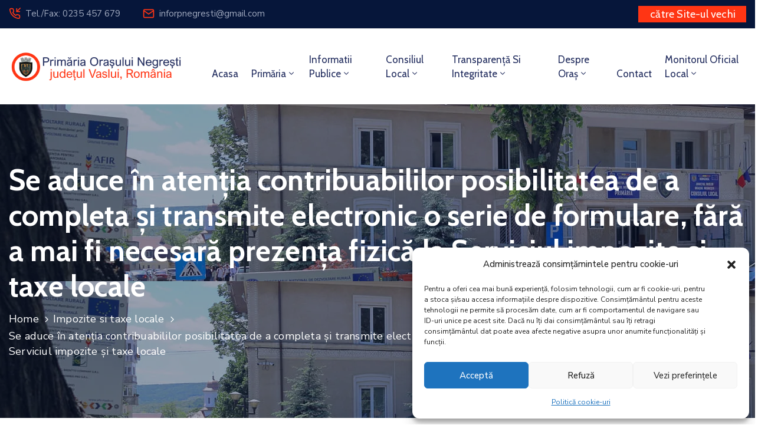

--- FILE ---
content_type: text/html; charset=UTF-8
request_url: https://negresti.ro/se-aduce-in-atentia-contribuabililor-posibilitatea-de-a-completa-si-transmite-electronic-o-serie-de-formulare-fara-a-mai-fi-necesara-prezenta-fizica-la-serviciul-impozite-si-taxe-locale/
body_size: 194470
content:
<!DOCTYPE html>
<html lang="ro-RO" >

<head>
    <meta http-equiv="Content-Type" content="text/html; charset=UTF-8" />
    <link rel="profile" href="//gmpg.org/xfn/11">
    <link rel="pingback" href="https://negresti.ro/xmlrpc.php">
    <meta http-equiv="X-UA-Compatible" content="IE=edge">
    <meta name="viewport" content="width=device-width, initial-scale=1, shrink-to-fit=no"/>
    <title>Se aduce în atenția contribuabililor posibilitatea de a completa și transmite electronic o serie de formulare, fără a mai fi necesară prezența fizică la Serviciul impozite și taxe locale &#8211; Primăria și Consiliul Local Negrești</title>
<meta name='robots' content='max-image-preview:large' />
	<style>img:is([sizes="auto" i], [sizes^="auto," i]) { contain-intrinsic-size: 3000px 1500px }</style>
	<link rel='dns-prefetch' href='//fonts.googleapis.com' />
<link rel="alternate" type="application/rss+xml" title="Primăria și Consiliul Local Negrești &raquo; Flux" href="https://negresti.ro/feed/" />
<link rel="alternate" type="application/rss+xml" title="Primăria și Consiliul Local Negrești &raquo; Flux comentarii" href="https://negresti.ro/comments/feed/" />
<script type="text/javascript">
/* <![CDATA[ */
window._wpemojiSettings = {"baseUrl":"https:\/\/s.w.org\/images\/core\/emoji\/15.0.3\/72x72\/","ext":".png","svgUrl":"https:\/\/s.w.org\/images\/core\/emoji\/15.0.3\/svg\/","svgExt":".svg","source":{"concatemoji":"https:\/\/negresti.ro\/wp-includes\/js\/wp-emoji-release.min.js?ver=724264d12b35ba2dde359cf32d6aad8d"}};
/*! This file is auto-generated */
!function(i,n){var o,s,e;function c(e){try{var t={supportTests:e,timestamp:(new Date).valueOf()};sessionStorage.setItem(o,JSON.stringify(t))}catch(e){}}function p(e,t,n){e.clearRect(0,0,e.canvas.width,e.canvas.height),e.fillText(t,0,0);var t=new Uint32Array(e.getImageData(0,0,e.canvas.width,e.canvas.height).data),r=(e.clearRect(0,0,e.canvas.width,e.canvas.height),e.fillText(n,0,0),new Uint32Array(e.getImageData(0,0,e.canvas.width,e.canvas.height).data));return t.every(function(e,t){return e===r[t]})}function u(e,t,n){switch(t){case"flag":return n(e,"\ud83c\udff3\ufe0f\u200d\u26a7\ufe0f","\ud83c\udff3\ufe0f\u200b\u26a7\ufe0f")?!1:!n(e,"\ud83c\uddfa\ud83c\uddf3","\ud83c\uddfa\u200b\ud83c\uddf3")&&!n(e,"\ud83c\udff4\udb40\udc67\udb40\udc62\udb40\udc65\udb40\udc6e\udb40\udc67\udb40\udc7f","\ud83c\udff4\u200b\udb40\udc67\u200b\udb40\udc62\u200b\udb40\udc65\u200b\udb40\udc6e\u200b\udb40\udc67\u200b\udb40\udc7f");case"emoji":return!n(e,"\ud83d\udc26\u200d\u2b1b","\ud83d\udc26\u200b\u2b1b")}return!1}function f(e,t,n){var r="undefined"!=typeof WorkerGlobalScope&&self instanceof WorkerGlobalScope?new OffscreenCanvas(300,150):i.createElement("canvas"),a=r.getContext("2d",{willReadFrequently:!0}),o=(a.textBaseline="top",a.font="600 32px Arial",{});return e.forEach(function(e){o[e]=t(a,e,n)}),o}function t(e){var t=i.createElement("script");t.src=e,t.defer=!0,i.head.appendChild(t)}"undefined"!=typeof Promise&&(o="wpEmojiSettingsSupports",s=["flag","emoji"],n.supports={everything:!0,everythingExceptFlag:!0},e=new Promise(function(e){i.addEventListener("DOMContentLoaded",e,{once:!0})}),new Promise(function(t){var n=function(){try{var e=JSON.parse(sessionStorage.getItem(o));if("object"==typeof e&&"number"==typeof e.timestamp&&(new Date).valueOf()<e.timestamp+604800&&"object"==typeof e.supportTests)return e.supportTests}catch(e){}return null}();if(!n){if("undefined"!=typeof Worker&&"undefined"!=typeof OffscreenCanvas&&"undefined"!=typeof URL&&URL.createObjectURL&&"undefined"!=typeof Blob)try{var e="postMessage("+f.toString()+"("+[JSON.stringify(s),u.toString(),p.toString()].join(",")+"));",r=new Blob([e],{type:"text/javascript"}),a=new Worker(URL.createObjectURL(r),{name:"wpTestEmojiSupports"});return void(a.onmessage=function(e){c(n=e.data),a.terminate(),t(n)})}catch(e){}c(n=f(s,u,p))}t(n)}).then(function(e){for(var t in e)n.supports[t]=e[t],n.supports.everything=n.supports.everything&&n.supports[t],"flag"!==t&&(n.supports.everythingExceptFlag=n.supports.everythingExceptFlag&&n.supports[t]);n.supports.everythingExceptFlag=n.supports.everythingExceptFlag&&!n.supports.flag,n.DOMReady=!1,n.readyCallback=function(){n.DOMReady=!0}}).then(function(){return e}).then(function(){var e;n.supports.everything||(n.readyCallback(),(e=n.source||{}).concatemoji?t(e.concatemoji):e.wpemoji&&e.twemoji&&(t(e.twemoji),t(e.wpemoji)))}))}((window,document),window._wpemojiSettings);
/* ]]> */
</script>
<link rel='stylesheet' id='sdm-styles-css' href='https://negresti.ro/wp-content/plugins/simple-download-monitor/css/sdm_wp_styles.css?ver=724264d12b35ba2dde359cf32d6aad8d' type='text/css' media='all' />
<style id='wp-emoji-styles-inline-css' type='text/css'>

	img.wp-smiley, img.emoji {
		display: inline !important;
		border: none !important;
		box-shadow: none !important;
		height: 1em !important;
		width: 1em !important;
		margin: 0 0.07em !important;
		vertical-align: -0.1em !important;
		background: none !important;
		padding: 0 !important;
	}
</style>
<style id='classic-theme-styles-inline-css' type='text/css'>
/*! This file is auto-generated */
.wp-block-button__link{color:#fff;background-color:#32373c;border-radius:9999px;box-shadow:none;text-decoration:none;padding:calc(.667em + 2px) calc(1.333em + 2px);font-size:1.125em}.wp-block-file__button{background:#32373c;color:#fff;text-decoration:none}
</style>
<style id='global-styles-inline-css' type='text/css'>
:root{--wp--preset--aspect-ratio--square: 1;--wp--preset--aspect-ratio--4-3: 4/3;--wp--preset--aspect-ratio--3-4: 3/4;--wp--preset--aspect-ratio--3-2: 3/2;--wp--preset--aspect-ratio--2-3: 2/3;--wp--preset--aspect-ratio--16-9: 16/9;--wp--preset--aspect-ratio--9-16: 9/16;--wp--preset--color--black: #000000;--wp--preset--color--cyan-bluish-gray: #abb8c3;--wp--preset--color--white: #ffffff;--wp--preset--color--pale-pink: #f78da7;--wp--preset--color--vivid-red: #cf2e2e;--wp--preset--color--luminous-vivid-orange: #ff6900;--wp--preset--color--luminous-vivid-amber: #fcb900;--wp--preset--color--light-green-cyan: #7bdcb5;--wp--preset--color--vivid-green-cyan: #00d084;--wp--preset--color--pale-cyan-blue: #8ed1fc;--wp--preset--color--vivid-cyan-blue: #0693e3;--wp--preset--color--vivid-purple: #9b51e0;--wp--preset--gradient--vivid-cyan-blue-to-vivid-purple: linear-gradient(135deg,rgba(6,147,227,1) 0%,rgb(155,81,224) 100%);--wp--preset--gradient--light-green-cyan-to-vivid-green-cyan: linear-gradient(135deg,rgb(122,220,180) 0%,rgb(0,208,130) 100%);--wp--preset--gradient--luminous-vivid-amber-to-luminous-vivid-orange: linear-gradient(135deg,rgba(252,185,0,1) 0%,rgba(255,105,0,1) 100%);--wp--preset--gradient--luminous-vivid-orange-to-vivid-red: linear-gradient(135deg,rgba(255,105,0,1) 0%,rgb(207,46,46) 100%);--wp--preset--gradient--very-light-gray-to-cyan-bluish-gray: linear-gradient(135deg,rgb(238,238,238) 0%,rgb(169,184,195) 100%);--wp--preset--gradient--cool-to-warm-spectrum: linear-gradient(135deg,rgb(74,234,220) 0%,rgb(151,120,209) 20%,rgb(207,42,186) 40%,rgb(238,44,130) 60%,rgb(251,105,98) 80%,rgb(254,248,76) 100%);--wp--preset--gradient--blush-light-purple: linear-gradient(135deg,rgb(255,206,236) 0%,rgb(152,150,240) 100%);--wp--preset--gradient--blush-bordeaux: linear-gradient(135deg,rgb(254,205,165) 0%,rgb(254,45,45) 50%,rgb(107,0,62) 100%);--wp--preset--gradient--luminous-dusk: linear-gradient(135deg,rgb(255,203,112) 0%,rgb(199,81,192) 50%,rgb(65,88,208) 100%);--wp--preset--gradient--pale-ocean: linear-gradient(135deg,rgb(255,245,203) 0%,rgb(182,227,212) 50%,rgb(51,167,181) 100%);--wp--preset--gradient--electric-grass: linear-gradient(135deg,rgb(202,248,128) 0%,rgb(113,206,126) 100%);--wp--preset--gradient--midnight: linear-gradient(135deg,rgb(2,3,129) 0%,rgb(40,116,252) 100%);--wp--preset--font-size--small: 13px;--wp--preset--font-size--medium: 20px;--wp--preset--font-size--large: 36px;--wp--preset--font-size--x-large: 42px;--wp--preset--font-family--inter: "Inter", sans-serif;--wp--preset--font-family--cardo: Cardo;--wp--preset--spacing--20: 0.44rem;--wp--preset--spacing--30: 0.67rem;--wp--preset--spacing--40: 1rem;--wp--preset--spacing--50: 1.5rem;--wp--preset--spacing--60: 2.25rem;--wp--preset--spacing--70: 3.38rem;--wp--preset--spacing--80: 5.06rem;--wp--preset--shadow--natural: 6px 6px 9px rgba(0, 0, 0, 0.2);--wp--preset--shadow--deep: 12px 12px 50px rgba(0, 0, 0, 0.4);--wp--preset--shadow--sharp: 6px 6px 0px rgba(0, 0, 0, 0.2);--wp--preset--shadow--outlined: 6px 6px 0px -3px rgba(255, 255, 255, 1), 6px 6px rgba(0, 0, 0, 1);--wp--preset--shadow--crisp: 6px 6px 0px rgba(0, 0, 0, 1);}:where(.is-layout-flex){gap: 0.5em;}:where(.is-layout-grid){gap: 0.5em;}body .is-layout-flex{display: flex;}.is-layout-flex{flex-wrap: wrap;align-items: center;}.is-layout-flex > :is(*, div){margin: 0;}body .is-layout-grid{display: grid;}.is-layout-grid > :is(*, div){margin: 0;}:where(.wp-block-columns.is-layout-flex){gap: 2em;}:where(.wp-block-columns.is-layout-grid){gap: 2em;}:where(.wp-block-post-template.is-layout-flex){gap: 1.25em;}:where(.wp-block-post-template.is-layout-grid){gap: 1.25em;}.has-black-color{color: var(--wp--preset--color--black) !important;}.has-cyan-bluish-gray-color{color: var(--wp--preset--color--cyan-bluish-gray) !important;}.has-white-color{color: var(--wp--preset--color--white) !important;}.has-pale-pink-color{color: var(--wp--preset--color--pale-pink) !important;}.has-vivid-red-color{color: var(--wp--preset--color--vivid-red) !important;}.has-luminous-vivid-orange-color{color: var(--wp--preset--color--luminous-vivid-orange) !important;}.has-luminous-vivid-amber-color{color: var(--wp--preset--color--luminous-vivid-amber) !important;}.has-light-green-cyan-color{color: var(--wp--preset--color--light-green-cyan) !important;}.has-vivid-green-cyan-color{color: var(--wp--preset--color--vivid-green-cyan) !important;}.has-pale-cyan-blue-color{color: var(--wp--preset--color--pale-cyan-blue) !important;}.has-vivid-cyan-blue-color{color: var(--wp--preset--color--vivid-cyan-blue) !important;}.has-vivid-purple-color{color: var(--wp--preset--color--vivid-purple) !important;}.has-black-background-color{background-color: var(--wp--preset--color--black) !important;}.has-cyan-bluish-gray-background-color{background-color: var(--wp--preset--color--cyan-bluish-gray) !important;}.has-white-background-color{background-color: var(--wp--preset--color--white) !important;}.has-pale-pink-background-color{background-color: var(--wp--preset--color--pale-pink) !important;}.has-vivid-red-background-color{background-color: var(--wp--preset--color--vivid-red) !important;}.has-luminous-vivid-orange-background-color{background-color: var(--wp--preset--color--luminous-vivid-orange) !important;}.has-luminous-vivid-amber-background-color{background-color: var(--wp--preset--color--luminous-vivid-amber) !important;}.has-light-green-cyan-background-color{background-color: var(--wp--preset--color--light-green-cyan) !important;}.has-vivid-green-cyan-background-color{background-color: var(--wp--preset--color--vivid-green-cyan) !important;}.has-pale-cyan-blue-background-color{background-color: var(--wp--preset--color--pale-cyan-blue) !important;}.has-vivid-cyan-blue-background-color{background-color: var(--wp--preset--color--vivid-cyan-blue) !important;}.has-vivid-purple-background-color{background-color: var(--wp--preset--color--vivid-purple) !important;}.has-black-border-color{border-color: var(--wp--preset--color--black) !important;}.has-cyan-bluish-gray-border-color{border-color: var(--wp--preset--color--cyan-bluish-gray) !important;}.has-white-border-color{border-color: var(--wp--preset--color--white) !important;}.has-pale-pink-border-color{border-color: var(--wp--preset--color--pale-pink) !important;}.has-vivid-red-border-color{border-color: var(--wp--preset--color--vivid-red) !important;}.has-luminous-vivid-orange-border-color{border-color: var(--wp--preset--color--luminous-vivid-orange) !important;}.has-luminous-vivid-amber-border-color{border-color: var(--wp--preset--color--luminous-vivid-amber) !important;}.has-light-green-cyan-border-color{border-color: var(--wp--preset--color--light-green-cyan) !important;}.has-vivid-green-cyan-border-color{border-color: var(--wp--preset--color--vivid-green-cyan) !important;}.has-pale-cyan-blue-border-color{border-color: var(--wp--preset--color--pale-cyan-blue) !important;}.has-vivid-cyan-blue-border-color{border-color: var(--wp--preset--color--vivid-cyan-blue) !important;}.has-vivid-purple-border-color{border-color: var(--wp--preset--color--vivid-purple) !important;}.has-vivid-cyan-blue-to-vivid-purple-gradient-background{background: var(--wp--preset--gradient--vivid-cyan-blue-to-vivid-purple) !important;}.has-light-green-cyan-to-vivid-green-cyan-gradient-background{background: var(--wp--preset--gradient--light-green-cyan-to-vivid-green-cyan) !important;}.has-luminous-vivid-amber-to-luminous-vivid-orange-gradient-background{background: var(--wp--preset--gradient--luminous-vivid-amber-to-luminous-vivid-orange) !important;}.has-luminous-vivid-orange-to-vivid-red-gradient-background{background: var(--wp--preset--gradient--luminous-vivid-orange-to-vivid-red) !important;}.has-very-light-gray-to-cyan-bluish-gray-gradient-background{background: var(--wp--preset--gradient--very-light-gray-to-cyan-bluish-gray) !important;}.has-cool-to-warm-spectrum-gradient-background{background: var(--wp--preset--gradient--cool-to-warm-spectrum) !important;}.has-blush-light-purple-gradient-background{background: var(--wp--preset--gradient--blush-light-purple) !important;}.has-blush-bordeaux-gradient-background{background: var(--wp--preset--gradient--blush-bordeaux) !important;}.has-luminous-dusk-gradient-background{background: var(--wp--preset--gradient--luminous-dusk) !important;}.has-pale-ocean-gradient-background{background: var(--wp--preset--gradient--pale-ocean) !important;}.has-electric-grass-gradient-background{background: var(--wp--preset--gradient--electric-grass) !important;}.has-midnight-gradient-background{background: var(--wp--preset--gradient--midnight) !important;}.has-small-font-size{font-size: var(--wp--preset--font-size--small) !important;}.has-medium-font-size{font-size: var(--wp--preset--font-size--medium) !important;}.has-large-font-size{font-size: var(--wp--preset--font-size--large) !important;}.has-x-large-font-size{font-size: var(--wp--preset--font-size--x-large) !important;}
:where(.wp-block-post-template.is-layout-flex){gap: 1.25em;}:where(.wp-block-post-template.is-layout-grid){gap: 1.25em;}
:where(.wp-block-columns.is-layout-flex){gap: 2em;}:where(.wp-block-columns.is-layout-grid){gap: 2em;}
:root :where(.wp-block-pullquote){font-size: 1.5em;line-height: 1.6;}
</style>
<link rel='stylesheet' id='contact-form-7-css' href='https://negresti.ro/wp-content/plugins/contact-form-7/includes/css/styles.css?ver=6.0.3' type='text/css' media='all' />
<link rel='stylesheet' id='wpdm-fonticon-css' href='https://negresti.ro/wp-content/plugins/download-manager/assets/wpdm-iconfont/css/wpdm-icons.css?ver=724264d12b35ba2dde359cf32d6aad8d' type='text/css' media='all' />
<link rel='stylesheet' id='wpdm-front-css' href='https://negresti.ro/wp-content/plugins/download-manager/assets/css/front.min.css?ver=724264d12b35ba2dde359cf32d6aad8d' type='text/css' media='all' />
<link rel='stylesheet' id='ovadep_style-css' href='https://negresti.ro/wp-content/plugins/ova-dep/assets/css/frontend/ovadep-style.css?ver=724264d12b35ba2dde359cf32d6aad8d' type='text/css' media='all' />
<link rel='stylesheet' id='ova_dir_fancybox_style-css' href='https://negresti.ro/wp-content/plugins/ova-dir/assets/libs/fancybox/fancybox.css?ver=724264d12b35ba2dde359cf32d6aad8d' type='text/css' media='all' />
<link rel='stylesheet' id='ovadir_frontend_styles-css' href='https://negresti.ro/wp-content/plugins/ova-dir/assets/css/frontend/styles.css?ver=724264d12b35ba2dde359cf32d6aad8d' type='text/css' media='all' />
<link rel='stylesheet' id='ovadoc_style-css' href='https://negresti.ro/wp-content/plugins/ova-doc/assets/css/frontend/ovadoc-style.css?ver=724264d12b35ba2dde359cf32d6aad8d' type='text/css' media='all' />
<link rel='stylesheet' id='event-frontend-css' href='https://negresti.ro/wp-content/plugins/ova-events/assets/css/frontend/event.css' type='text/css' media='all' />
<link rel='stylesheet' id='e-animation-ova-move-up-css' href='https://negresti.ro/wp-content/plugins/ova-framework/assets/css/none.css' type='text/css' media='all' />
<link rel='stylesheet' id='e-animation-ova-move-down-css' href='https://negresti.ro/wp-content/plugins/ova-framework/assets/css/none.css' type='text/css' media='all' />
<link rel='stylesheet' id='e-animation-ova-move-left-css' href='https://negresti.ro/wp-content/plugins/ova-framework/assets/css/none.css' type='text/css' media='all' />
<link rel='stylesheet' id='e-animation-ova-move-right-css' href='https://negresti.ro/wp-content/plugins/ova-framework/assets/css/none.css' type='text/css' media='all' />
<link rel='stylesheet' id='e-animation-ova-scale-up-css' href='https://negresti.ro/wp-content/plugins/ova-framework/assets/css/none.css' type='text/css' media='all' />
<link rel='stylesheet' id='e-animation-ova-flip-css' href='https://negresti.ro/wp-content/plugins/ova-framework/assets/css/none.css' type='text/css' media='all' />
<link rel='stylesheet' id='e-animation-ova-helix-css' href='https://negresti.ro/wp-content/plugins/ova-framework/assets/css/none.css' type='text/css' media='all' />
<link rel='stylesheet' id='e-animation-ova-popup-css' href='https://negresti.ro/wp-content/plugins/ova-framework/assets/css/none.css' type='text/css' media='all' />
<link rel='stylesheet' id='ovapor_style-css' href='https://negresti.ro/wp-content/plugins/ova-portfolio/assets/css/frontend/ovapor-style.css?ver=724264d12b35ba2dde359cf32d6aad8d' type='text/css' media='all' />
<link rel='stylesheet' id='ovasev_style-css' href='https://negresti.ro/wp-content/plugins/ova-sev/assets/css/frontend/ovasev-style.css?ver=724264d12b35ba2dde359cf32d6aad8d' type='text/css' media='all' />
<link rel='stylesheet' id='ovateam_style-css' href='https://negresti.ro/wp-content/plugins/ova-team/assets/css/frontend/ovateam-style.css?ver=724264d12b35ba2dde359cf32d6aad8d' type='text/css' media='all' />
<link rel='stylesheet' id='dashicons-css' href='https://negresti.ro/wp-includes/css/dashicons.min.css?ver=724264d12b35ba2dde359cf32d6aad8d' type='text/css' media='all' />
<link rel='stylesheet' id='post-views-counter-frontend-css' href='https://negresti.ro/wp-content/plugins/post-views-counter/css/frontend.min.css?ver=1.5.1' type='text/css' media='all' />
<link rel='stylesheet' id='woocommerce-layout-css' href='https://negresti.ro/wp-content/plugins/woocommerce/assets/css/woocommerce-layout.css?ver=9.6.1' type='text/css' media='all' />
<link rel='stylesheet' id='woocommerce-smallscreen-css' href='https://negresti.ro/wp-content/plugins/woocommerce/assets/css/woocommerce-smallscreen.css?ver=9.6.1' type='text/css' media='only screen and (max-width: 768px)' />
<link rel='stylesheet' id='woocommerce-general-css' href='https://negresti.ro/wp-content/plugins/woocommerce/assets/css/woocommerce.css?ver=9.6.1' type='text/css' media='all' />
<style id='woocommerce-inline-inline-css' type='text/css'>
.woocommerce form .form-row .required { visibility: visible; }
</style>
<link rel='stylesheet' id='give-styles-css' href='https://negresti.ro/wp-content/plugins/give/assets/dist/css/give.css?ver=3.20.0' type='text/css' media='all' />
<link rel='stylesheet' id='give-donation-summary-style-frontend-css' href='https://negresti.ro/wp-content/plugins/give/assets/dist/css/give-donation-summary.css?ver=3.20.0' type='text/css' media='all' />
<link rel='stylesheet' id='cmplz-general-css' href='https://negresti.ro/wp-content/plugins/complianz-gdpr/assets/css/cookieblocker.min.css?ver=1738743630' type='text/css' media='all' />
<link rel='stylesheet' id='brands-styles-css' href='https://negresti.ro/wp-content/plugins/woocommerce/assets/css/brands.css?ver=9.6.1' type='text/css' media='all' />
<link rel='stylesheet' id='fancybox-css' href='https://negresti.ro/wp-content/themes/egovt/assets/libs/fancybox-master/dist/jquery.fancybox.min.css' type='text/css' media='all' />
<link rel='stylesheet' id='bootstrap-css' href='https://negresti.ro/wp-content/themes/egovt/assets/libs/bootstrap/css/bootstrap.min.css' type='text/css' media='all' />
<link rel='stylesheet' id='linearicons-css' href='https://negresti.ro/wp-content/themes/egovt/assets/libs/linearicons/style.css' type='text/css' media='all' />
<link rel='stylesheet' id='select2-css' href='https://negresti.ro/wp-content/plugins/woocommerce/assets/css/select2.css?ver=9.6.1' type='text/css' media='all' />
<link rel='stylesheet' id='v4-shims-css' href='https://negresti.ro/wp-content/themes/egovt/assets/libs/fontawesome/css/v4-shims.min.css' type='text/css' media='all' />
<link rel='stylesheet' id='fontawesome-css' href='https://negresti.ro/wp-content/themes/egovt/assets/libs/fontawesome/css/all.min.css' type='text/css' media='all' />
<link rel='stylesheet' id='elegant-font-css' href='https://negresti.ro/wp-content/themes/egovt/assets/libs/elegant_font/ele_style.css' type='text/css' media='all' />
<link rel='stylesheet' id='jquery-ui-css' href='https://negresti.ro/wp-content/themes/egovt/assets/libs/jquery-ui/jquery-ui.min.css' type='text/css' media='all' />
<link rel='stylesheet' id='egovt-theme-css' href='https://negresti.ro/wp-content/themes/egovt/assets/css/theme.css' type='text/css' media='all' />
<link rel='stylesheet' id='egovt-parent-style-css' href='https://negresti.ro/wp-content/themes/egovt/style.css' type='text/css' media='all' />
<link rel='stylesheet' id='egovt-style-css' href='https://negresti.ro/wp-content/themes/egovt-child/style.css' type='text/css' media='all' />
<style id='egovt-style-inline-css' type='text/css'>
   
@media (min-width: 769px){
    #sidebar-woo{
        flex: 0 0 400px;
        max-width: 400px;
        padding: 0;
    }
    
    #main-content-woo{
        flex: 0 0 calc(100% - 400px);
        max-width: calc(100% - 400px);
        padding-right: 60px;
        padding-left: 0;
    }
}

@media(max-width: 768px){
    #sidebar-woo, #main-content-woo{
        flex: 0 0 100%;
        max-width: 100%;
    }
    
}
@media (min-width: 992px){
    #sidebar{
        flex: 0 0 400px;
        max-width: 400px;
        padding-left: 40px;
        padding-right: 0;
    }
    
    #main-content{
        flex: 0 0 calc(100% - 400px);
        max-width: calc(100% - 400px);
    }
}

@media(max-width: 991px){
    #sidebar, #main-content{
        flex: 0 0 100%;
        max-width: 100%;
    }
    
}

body{
	font-family: Nunito Sans;
	font-weight: 400;
	font-size: 17px;
	line-height: 26px;
	letter-spacing: 0px;
	color: #62718d;
}


h1,h2,h3,h4,h5,h6, .nav_comment_text
{
	font-family: Cabin;
	color: #202b5d;
}
.cal1,.second_font{
	font-family: Cabin;
}
.according-egov .elementor-accordion .elementor-accordion-item .elementor-tab-content,
.egovt-tab .elementor-widget-tabs .elementor-tab-content
{
	font-family: Nunito Sans;
}

.sidebar .widget.recent-posts-widget-with-thumbnails ul li a .rpwwt-post-title,
.sidebar .widget.recent-posts-widget-with-thumbnails ul li .rpwwt-post-date,
.sidebar .widget.widget_tag_cloud .tagcloud a,
.blog_pagination .pagination li.page-numbers a,
.single-post-egovt article.post-wrap .post-tag .post-tags a,
.content_comments .comments ul.commentlists li.comment .comment-details .author-name .name,
.content_comments .comments ul.commentlists li.comment .comment-details .author-name .date,
.content_comments .comments ul.commentlists li.comment .comment-body .ova_reply .comment-reply-link,
.content_comments .comments ul.commentlists li.comment .comment-body .ova_reply .comment-edit-link,
.content_comments .comments .comment-respond .comment-form textarea,
.content_comments .comments .comment-respond .comment-form input[type="text"],
.content_comments .comments .comment-respond .comment-form p.form-submit #submit,
.ova-single-text,
.egovt_counter_team .elementor-counter .elementor-counter-number-wrapper .elementor-counter-number,
.egovt_button .elementor-button-wrapper .elementor-button,
.according-egov .elementor-accordion .elementor-accordion-item .elementor-tab-title a,
.egovt-tab.elementor-widget-tabs .elementor-tabs .elementor-tabs-wrapper .elementor-tab-title a,
.egovt-tab.elementor-widget-tabs .elementor-tabs .elementor-tabs-wrapper .elementor-tab-title,
.egovt-tab.elementor-widget-tabs .elementor-tabs .elementor-tabs-content-wrapper .elementor-tab-title,
.search_archive_event form .select2-selection.select2-selection--single .select2-selection__rendered,
.search_archive_event form .start_date input::placeholder, 
.search_archive_event form .end_date input::placeholder,
.ova_time_countdown .due_date .countdown-section .countdown-amount,
.ova_time_countdown .due_date .countdown-section .countdown-period,
.woocommerce .ova-shop-wrap .content-area ul.products li.product .price,
.woocommerce .ova-shop-wrap .content-area .woocommerce-pagination ul.page-numbers li .page-numbers,
.woocommerce .ova-shop-wrap .content-area .onsale,
.woocommerce .ova-shop-wrap .content-area .woocommerce-result-count,
.woocommerce .ova-shop-wrap .content-area .woocommerce-ordering .select2-container--default .select2-selection--single .select2-selection__rendered,
.woocommerce .ova-shop-wrap .woo-sidebar .widget_products ul.product_list_widget li a .product-title,
.woocommerce .ova-shop-wrap .woo-sidebar .widget_products ul.product_list_widget li .woocommerce-Price-amount,
.woocommerce .ova-shop-wrap .content-area .product .summary .price,
.woocommerce .ova-shop-wrap .content-area .product .summary .stock,
.woocommerce .ova-shop-wrap .content-area .product .summary .cart .quantity input,
.woocommerce .ova-shop-wrap .content-area .product .summary .cart .single_add_to_cart_button,
.woocommerce .ova-shop-wrap .content-area .product .summary .product_meta .posted_in,
.woocommerce .ova-shop-wrap .content-area .product .summary .product_meta .tagged_as,
.woocommerce .ova-shop-wrap .content-area .product .woocommerce-tabs ul.tabs li a,
.woocommerce .ova-shop-wrap .content-area .product .woocommerce-tabs .woocommerce-Tabs-panel #reviews #comments ol.commentlist li .comment_container .comment-text .meta,
.woocommerce .ova-shop-wrap .content-area .product .woocommerce-tabs .woocommerce-Tabs-panel #reviews #review_form_wrapper #review_form #respond .comment-reply-title,
.woocommerce .ova-shop-wrap .content-area .product .woocommerce-tabs .woocommerce-Tabs-panel #reviews #review_form_wrapper #review_form #respond .comment-form label,
.woocommerce .ova-shop-wrap .woo-sidebar .widget_price_filter .price_slider_wrapper .price_slider_amount .button,
.woocommerce .woocommerce-cart-form table.shop_table thead tr th,
.woocommerce .woocommerce-cart-form table.shop_table tbody tr td,
.woocommerce .woocommerce-cart-form table.shop_table tbody tr td.product-quantity input,
.woocommerce .woocommerce-cart-form table.shop_table tbody tr td.actions .coupon .button,
.woocommerce .woocommerce-cart-form table.shop_table tbody tr td.actions .button,
.woocommerce .cart-collaterals .cart_totals .shop_table th,
.woocommerce .cart-collaterals .cart_totals .shop_table td,
.woocommerce .cart-collaterals .cart_totals .shop_table tr.woocommerce-shipping-totals ul#shipping_method li label,
.woocommerce .cart-collaterals .cart_totals .shop_table tr.woocommerce-shipping-totals .woocommerce-shipping-destination,
.woocommerce .cart-collaterals .cart_totals .shop_table tr.woocommerce-shipping-totals .woocommerce-shipping-calculator .shipping-calculator-button,
.woocommerce .cart-collaterals .cart_totals .shop_table tr.woocommerce-shipping-totals .woocommerce-shipping-calculator .button,
.woocommerce .cart-collaterals .cart_totals .checkout-button,
.woocommerce-checkout .woocommerce-billing-fields .form-row label,
.woocommerce-checkout table.shop_table td,
.woocommerce-checkout table.shop_table th,
.woocommerce-checkout .woocommerce-checkout-payment ul.wc_payment_methods li label,
.woocommerce-checkout #payment .place-order #place_order,
.woocommerce-checkout .woocommerce-additional-fields .form-row label,
.woocommerce-checkout .woocommerce-form-coupon-toggle .woocommerce-info,
.woocommerce .ova-shop-wrap .content-area .product .summary form.cart table.variations tr td,
.woocommerce-checkout form.checkout_coupon .button,
.ova_toggle_custom_egovt .elementor-toggle-item .elementor-tab-title a,
.egovt_404_page .search-form input[type="submit"],
.ova_egovt_counter.elementor-widget-counter .elementor-counter-number-wrapper,
.ova_egovt_counter.elementor-widget-counter .elementor-counter-title,
.egovt_form_mail_comming_soon .mailchimp_custom .ova_mcwp_mail input[type="email"],
.woocommerce #customer_login .woocommerce-form .form-row label,
.woocommerce .ova-shop-wrap .woo-sidebar .widget_product_tag_cloud .tagcloud a,
.single_event .event_content .tab-Location .tab-content .contact .info-contact li span:nth-child(1),
.ova_menu_page a,
.ovatheme_header_default nav.navbar li a,
.ovatheme_header_default nav.navbar li a,
.ova_shortcode_donation.type2 .give-form-wrap .give-form #give-donation-level-button-wrap .give-donation-level-btn,
.ova_shortcode_donation .give-form-wrap .give-form .give-btn,
form[id*=give-form] #give-final-total-wrap .give-donation-total-label,
form[id*=give-form] #give-final-total-wrap .give-final-total-amount,
#give-recurring-form .form-row label, form.give-form .form-row label, form[id*=give-form] .form-row label,
#give-recurring-form h3.give-section-break, #give-recurring-form h4.give-section-break, #give-recurring-form legend, form.give-form h3.give-section-break, form.give-form h4.give-section-break, form.give-form legend, form[id*=give-form] h3.give-section-break, form[id*=give-form] h4.give-section-break, form[id*=give-form] legend,
form[id*=give-form] #give-gateway-radio-list>li label.give-gateway-option,
.ova_single_give_form .give_forms .summary .donation .give-form-wrap .give-donation-levels-wrap button,
form[id*=give-form] .give-donation-amount #give-amount, form[id*=give-form] .give-donation-amount #give-amount-text,
.ova_single_give_form .give_forms .summary .donation .give-form-wrap .give-currency-symbol,
.give-donor__image,
.ova_single_give_form .give_forms .summary .give_form_info #donor .give-grid .give-donor__total

{
	font-family: Cabin;
}

article.post-wrap .post-meta .post-meta-content .post-date .left i,
article.post-wrap .post-meta .post-meta-content .wp-categories a:hover,
article.post-wrap .post-meta .post-meta-content .wp-author a:hover,
.sidebar .widget.recent-posts-widget-with-thumbnails ul li a .rpwwt-post-title:hover,
article.post-wrap .carousel .carousel-control-prev:hover i, 
article.post-wrap .carousel .carousel-control-next:hover i,
article.post-wrap .post-title a:hover h2,
.blog-grid article.post-wrap .post-meta-grid .post-meta-content-grid .categories a:hover,
.blog-grid article.post-wrap .post-footer .egovt-post-readmore a:hover,
.default article.post-wrap .post-footer .socials-inner .share-social .share-social-icons li a:hover,
.single-post-egovt article.post-wrap .post-tag .post-tags a:hover,
.content_comments .comments .comment-respond small a,
.ova-search-page .page-title span,
.switch-lang .current-lang .lang-text:hover,
.switch-lang .current-lang .lang-text:hover:after,
.switch-lang .lang-dropdown .selecting-lang .lang-text:hover,
.elementor-widget-ova_header .wrap_ova_header .ova_header_el .ovatheme_breadcrumbs .breadcrumb a:hover,
.ova-contact-info.type2 .address .text_link a:hover,
.ova-contact-info.type2 .icon svg,
.ova-contact-info.type2 .icon i,
.sidebar .widget.recent-posts-widget-with-thumbnails ul li .rpwwt-post-date::before,
.content_comments .comments ul.commentlists li.comment .comment-body .ova_reply .comment-reply-link:hover,
.content_comments .comments ul.commentlists li.comment .comment-body .ova_reply .comment-edit-link:hover,
.ovatheme_header_default nav.navbar li a:hover,
.ova_wrap_search_popup i:hover,
.elementor-widget-ova_menu .ova_nav ul.menu > li > a:hover,
.elementor-widget-ova_menu .ova_nav ul.menu .dropdown-menu li a:hover,
.elementor-widget-ova_menu .ova_nav ul.menu > li.active > a,
.elementor-widget-ova_menu .ova_nav ul.menu > li.current-menu-parent > a,


.ova-contact-info .address a:hover,
.ova_menu_page .menu li a:hover,
.ova_menu_page .menu li.active a,
.ova-info-content .ova-email a:hover,
.ova-info-content .ova-phone a:hover,
.archive_team .content .items .content_info .ova-info-content .ova-social ul li a:hover i,
.archive_team .ova-info-content .name:hover,
.egovt_list_single_team .elementor-icon-list-items .elementor-icon-list-item .elementor-icon-list-icon i,
.ova_team_single .ova_info .ova-info-content .ova-email a:hover,
.ova_team_single .ova_info .ova-info-content .ova-phone a:hover,
.egovt_counter_team .elementor-counter .elementor-counter-number-wrapper .elementor-counter-number,
.ova-testimonial .slide-testimonials .client_info .icon-quote span::before,
.ova_doc_wrap .ova-doc-sidebar .ova_info .ova-list-cat ul li a:hover,
.ova_doc_wrap .ova_doc_content .doc-meta .doc-categories .cat-doc a:hover,
.ova_doc_wrap .ova_doc_content .ova-list-attachment li .ova-download a,
.ova_doc_wrap.archive-doc .ova_doc_content .items-doc .doc-icon-title .doc-title-item .doc-title a:hover,
.egov_editor_check svg,
.ova_dep_wrap .ova-dep-sidebar .ova_info .ova-list-dep ul li a:hover,
.ova_dep_wrap .ova-dep-sidebar .ova_info .dep-file-sidebar .ova-file-name-size .ova-file-name a:hover,
.ova_list_dep .content .icon-dep span::before,
.ova_list_dep .content .title-dep a:hover,
.ova_list_dep .content .dep-content-sub .dep-readmore:hover,
.ova_dep_wrap .ova_dep_content .ova-list-attachment li .ova-download a,
.archive_dep .content .ova-content .title a:hover,
.archive_dep .content .items:hover .ova-content .icon span i::before,
.ova_list_checked ul li svg,
.ova_feature .title a:hover,
.ova_feature .content-sub .readmore:hover,
.ova_feature .icon span::before,
.ova_sev_wrap .ova-sev-sidebar .ova_info .sev-file-sidebar .ova-file-name-size .ova-file-name a:hover,
.ova_sev_list_file .ova-list-attachment li .ova-download a:hover,
.ova_sev_wrap .ova-sev-sidebar .ova_info .ova-list-sev ul li a:hover,
.egovt-tab.elementor-widget-tabs .elementor-tabs .elementor-tabs-content-wrapper .elementor-tab-title.elementor-active,
.ova_feature.version_2 .items .title a:hover,
.ova_sev_list_file .ova-list-attachment li .ova-file-name-size .ova-file-name a:hover,
.archive_sev .items .icon span::before,
.archive_sev .items .title a:hover,
.archive_sev .items .content-sub .readmore:hover,
.ovaev-content.content-grid .desc .event_post .post_cat a.event_type:hover,
.ovaev-content.content-grid .desc .event_post .event_title a:hover,
.ovaev-content.content-grid .desc .event_post .post_cat a.event_type:hover,
.ovaev-content.content-list .desc .event_post .event_title a:hover,
.ovaev-content.content-list .date-event .date-month,
.ovaev-content.content-list .desc .event_post .post_cat a.event_type:hover,
.ovaev-content.content-list .content .desc .event_post .event_title a:hover,
.sidebar-event .widget_list_event .list-event .item-event .ova-content .title a:hover,
.sidebar-event .widget_feature_event .event-feature .item-event .desc .event_post .event_title a:hover,
.sidebar-event .widget_feature_event .event-feature .item-event .desc .event_post .post_cat .event_type:hover,
.sidebar-event .widget_list_event .button-all-event a:hover,
.single_event .event_content .event-tags a:hover,
.single_event .event_content .event-related .item-event .desc .event_post .post_cat .event_type:hover,
.single_event .event_content .event-related .item-event .desc .event_post .event_title a:hover,
.ova-team-slider .content .items .ova-info a.name:hover,
.single_event .event_content .tab-Location .tab-content .contact .info-contact li a.info:hover,
.ovaev-event-element .title-event,
.ovaev-event-element .item .title a:hover,
.wrap-portfolio .archive-por .content-por .ovapor-item .content-item .category a:hover,
.wrap-portfolio .archive-por .content-por .ovapor-item .content-item .title a:hover,
.wrap-portfolio .single-por .wrap-content-por .info-por a:hover,
.wrap-portfolio .single-por .single-foot-por .ova-next-pre-post .pre .num-2 span,
.wrap-portfolio .single-por .single-foot-por .ova-next-pre-post .next .num-2 span,
.wrap-portfolio .single-por .single-foot-por .ova-next-pre-post .pre .num-1 a:hover i,
.wrap-portfolio .single-por .single-foot-por .ova-next-pre-post .next .num-1 a:hover i,
.wrap-portfolio .single-por .single-foot-por .ova-next-pre-post .pre .num-2 a:hover,
.wrap-portfolio .single-por .single-foot-por .ova-next-pre-post .next .num-2 a:hover,
.wrap-related-por .related-por .ovapor-item .content-item .category a:hover,
.wrap-related-por .related-por .ovapor-item .content-item .title a:hover,
.wrap-portfolio .single-por .info-por a:hover,
.woocommerce .ova-shop-wrap .content-area ul.products li.product .woocommerce-loop-product__title a:hover,
.woocommerce .ova-shop-wrap .woo-sidebar .widget_products ul.product_list_widget li a .product-title:hover,
.woocommerce .ova-shop-wrap .woo-sidebar .widget_product_tag_cloud .tagcloud a:hover,
.woocommerce .ova-shop-wrap .content-area .product .summary .product_meta .posted_in a:hover,
.woocommerce .ova-shop-wrap .content-area .product .summary .product_meta .tagged_as a:hover,
.woocommerce .ova-shop-wrap .content-area .product .summary .woocommerce-product-rating .star-rating span,
.woocommerce .ova-shop-wrap .content-area .product .woocommerce-tabs .woocommerce-Tabs-panel #reviews #comments ol.commentlist li .comment_container .comment-text .star-rating,
.woocommerce .ova-shop-wrap .content-area .product .woocommerce-tabs .woocommerce-Tabs-panel #reviews #review_form_wrapper #review_form #respond .comment-form .comment-form-rating .stars:hover a,
.woocommerce ul.products li.product .star-rating,
.woocommerce .ova-shop-wrap .woo-sidebar .widget_products ul.product_list_widget li .star-rating,
.woocommerce .woocommerce-cart-form table.shop_table tbody tr td.product-name a:hover,
.woocommerce .ova-shop-wrap .content-area .product .summary form.cart table.variations tr td .reset_variations:hover,
.woocommerce .ova-shop-wrap .content-area .product .summary form.cart table.group_table td a:hover,
.ova-history .wp-item .wp-year .year,
.egovt_icon_couter.elementor-widget-html .elementor-widget-container i::before,
.ova-document-list .list-doc .item h3.title a:hover,
.ova-document-list .readmore a:hover,
.ovaev-event-element .desc .event_post .post_cat .event_type:hover,
.ovaev-event-element .desc .event_post .event_title a:hover,
.ovaev-event-element.version_2 .title-readmore .read-more:hover,
.ova_feature_box.version_1 .ova-content .title a:hover,
.ova_feature_box.version_1 .ova-content .readmore a:hover,
.ova_feature_box.version_2 .ova-content .title a:hover,
.ova_feature_box.version_3 .ova-content .readmore a:hover,
.ova_por_slide.por_element .ovapor-item .content-item .category a:hover,
.ova_por_slide.por_element .ovapor-item .content-item .title a:hover,
.ova_box_resource .title a,
.ova_box_contact .phone a,
.ova_contact_slide .owl-carousel .owl-nav > button:hover i,
.ova_contact_slide .slide-contact .item .mail a:hover,
.ova_contact_slide .slide-contact .item .phone a:hover,
.woocommerce #customer_login .woocommerce-form.woocommerce-form-login .form-row.woocommerce-form-row.rememberme_lost_password a:hover,
.woocommerce ul.egovt-login-register-woo li.active a,
.woocommerce form.woocommerce-form-login.login .form-row.woocommerce-form-row.rememberme_lost_password a:hover,
.ova_dep_wrap .ova-dep-sidebar .ova_info .ova-list-dep ul li.active a,
.ova_sev_wrap .ova-sev-sidebar .ova_info .ova-list-sev .title-list-sev a:hover,
.ova_doc_wrap .ova-doc-sidebar .ova_info .ova-list-cat ul li.active a,
.ova_dep_wrap .ova-dep-sidebar .ova_info .ova-list-dep .title-list-dep:hover,
.ova_sev_wrap .ova-sev-sidebar .ova_info .ova-list-sev ul li.active a,
.ova_menu_page.type1.show-arrow a:hover:before,
.single-post-egovt article.post-wrap .ova-next-pre-post .pre:hover .num-2 .title, 
.single-post-egovt article.post-wrap .ova-next-pre-post .next:hover .num-2 .title,
.single-post-egovt article.post-wrap .ova-next-pre-post .pre .num-2 span.text-label,
.single-post-egovt article.post-wrap .ova-next-pre-post .next .num-2 span.text-label,
.single_event .event_content .ova-next-pre-post .pre:hover .num-2 .title,
.single_event .event_content .ova-next-pre-post .next:hover .num-2 .title,
.single_event .event_content .ova-next-pre-post .pre .num-2 span.text-label,
.single_event .event_content .ova-next-pre-post .next .num-2 span.text-label,
.wrap-portfolio .single-por .single-foot-por .ova-next-pre-post .pre:hover .num-2 .title,
.wrap-portfolio .single-por .single-foot-por .ova-next-pre-post .next:hover .num-2 .title,
.wrap-portfolio .single-por .single-foot-por .ova-next-pre-post .pre span.text-label,
.wrap-portfolio .single-por .single-foot-por .ova-next-pre-post .next span.text-label,
.ova-contact-info.type3 .address a:hover,
.ova-contact-info.type1 .icon svg,
.ova-contact-info.type1 .address a:hover,
.blogname,
.ovatheme_header_default nav.navbar li.active a,
article.post-wrap.sticky .post-meta-content .post-date .ova-meta-general,
article.post-wrap.sticky .post-meta-content .wp-categories .categories a,
article.post-wrap.sticky .post-meta-content .wp-author .post-author a,
article.post-wrap.sticky .post-meta-content .comment .right span,
.ova_box_signature .name-job .name,
.ova_box_feature_2 .icon i:before,
.ova_archive_dep_slide .ova_dep_slide.content .owl-item .items:hover .ova-content .title a:hover,
.ova_box_resource_2 .list-link li a:hover,
.ova_box_resource_2 .title,
.ova_feature_box_2 .ova-content .number,
.ova_box_feature_2:hover .readmore a:hover,
article.post-wrap .post-title h2.post-title a:hover,
.sidebar .widget ul li a:hover

{
	color: #ff3514;
}

.single-post-egovt article.post-wrap .ova-next-pre-post .pre:hover .num-1 .icon , 
.single-post-egovt article.post-wrap .ova-next-pre-post .next:hover .num-1 .icon,
.single_event .event_content .ova-next-pre-post .pre:hover .num-1 .icon,
.single_event .event_content .ova-next-pre-post .next:hover .num-1 .icon,
.wrap-portfolio .single-por .single-foot-por .ova-next-pre-post .pre:hover .num-1 .icon,
.wrap-portfolio .single-por .single-foot-por .ova-next-pre-post .next:hover .num-1 .icon,
.ovatheme_header_default nav.navbar ul.dropdown-menu li.active > a,
.ovatheme_header_default nav.navbar ul.dropdown-menu li > a:hover,
.ova_box_feature_2 .readmore a:hover,
.sidebar .widget.widget_tag_cloud .tagcloud a:hover
{
	border-color: #ff3514;
	background-color: #ff3514;
}

.egov-link-color a:hover,
.egov-link-color a:hover span
{
	color: #ff3514 !important;
}

.default article.post-wrap .post-footer .egovt-post-readmore .btn-readmore,
.blog-grid article.post-wrap .post-meta-date .post-meta-content-date,
.content_comments .comments .comment-respond .comment-form p.form-submit #submit,
.ova-single-text,
.ova_wrap_search_popup .ova_search_popup .search-form .search-submit,
.ova-skill-bar .cove-killbar .skillbar-bar,
.ova_social .content a:hover,
.egovt_button .elementor-button-wrapper .elementor-button,
.ova-testimonial .slide-testimonials .owl-dots .owl-dot.active span,
.archive_dep .content .ova-content .icon span,
.ova_box_learnmore .content,
.ovaev-content.content-grid .date-event .date,
.sidebar-event .widget_feature_event .event-feature .item-event .date-event .date,
.single_event .event_content .event_intro .wrap-date-time-loc .wrap-date,
.single_event .event_content .event_intro .wrap-date-time-loc .wrap-time,
.single_event .event_content .event_intro .wrap-date-time-loc .wrap-loc,
.single_event .event_content .tab-Location ul.nav li.nav-item a.active::after,
.single_event .event_content .tab-Location ul.nav li.nav-item a:hover::after,
.single_event .event_content .event-related .item-event .date-event .date,
.ova_time_countdown .ova-button a:hover,
.ova-team-slider .owl-dots .owl-dot.active span,
.archive_event_type3 .filter-cat-event ul li.active a,
.archive_event_type3 .filter-cat-event ul li a:hover,
.wrap-portfolio .archive-por .content-por .ovapor-item .content-item .readmore a,
.wrap-portfolio .archive-por ul.list-cat-por li:hover a,
.wrap-portfolio .archive-por ul.list-cat-por li.active a,
.wrap-portfolio .archive-por .ova_more_por .ova-load-more-por,
.wrap-portfolio .archive-por .ova-nodata span,
.woocommerce .ova-shop-wrap .content-area ul.products li.product .button,
.woocommerce .ova-shop-wrap .content-area ul.products li.product a.added_to_cart,
.woocommerce .ova-shop-wrap .content-area .product .summary .cart .single_add_to_cart_button,
.woocommerce .ova-shop-wrap .content-area .product .woocommerce-tabs .woocommerce-Tabs-panel #reviews #review_form_wrapper #review_form #respond .comment-form .form-submit input,
.woocommerce .ova-shop-wrap .woo-sidebar .widget_price_filter .price_slider_wrapper .price_slider .ui-slider-range,.woocommerce .ova-shop-wrap .woo-sidebar .widget_price_filter .price_slider_wrapper .price_slider_amount .button:hover,
.woocommerce .woocommerce-cart-form table.shop_table tbody tr td.actions .button,
.woocommerce .cart-collaterals .cart_totals .shop_table tr.woocommerce-shipping-totals .woocommerce-shipping-calculator .button:hover,
.woocommerce .cart-collaterals .cart_totals .checkout-button,
.woocommerce-checkout #payment .place-order #place_order,
.woocommerce-checkout form.checkout_coupon .button,
.egovt_404_page .egovt-go-home a:hover,
.ova-history .wp-item .wp-year .dot .dot2,
.ova_feature.version_3 .items:hover,
.ova-document-list .icon-doc,
.ovaev-event-element .date-event .date,
.ova_feature.version_2 .items:hover .icon,
.egovt_heading_border_left:after,
.ova_list_link,
.ova_por_slide.por_element .ovapor-item .content-item .readmore a:hover,
.ova_por_slide.por_element .owl-dots .owl-dot.active span,
.ova_contact_slide .slide-contact .item h3,
.ova_contact_slide .owl-dots .owl-dot.active span,
.woocommerce #customer_login .woocommerce-form.woocommerce-form-login .woocommerce-form-login__submit,
.woocommerce #customer_login .woocommerce-form.woocommerce-form-register .woocommerce-form-register__submit,
.woocommerce ul.egovt-login-register-woo li.active a::after,
.woocommerce .woocommerce-message a.button,
.woocommerce form.woocommerce-form-login.login .woocommerce-form-login__submit,
#scrollUp,
.ova_feature_box.version_2:hover,
.ova_feature_box.version_2:hover .ova-image a:after,
.single-post-egovt article.post-wrap .ova-next-pre-post .ova-slash:hover span,
.single_event .event_content .ova-next-pre-post .ova-slash:hover span,
.wrap-portfolio .single-por .single-foot-por .ova-next-pre-post .ova-slash:hover span,
.wrap-portfolio .archive-por .content-por.grid-portfolio .ovapor-item .content-item .readmore a:hover,
.wrap-related-por .related-por .ovapor-item .content-item .readmore a:hover,
.elementor-widget-ova_menu .ova_nav ul.menu .dropdown-menu li.active > a,
.elementor-widget-ova_menu .ova_nav ul.menu .dropdown-menu li > a:hover,
.elementor-widget-ova_menu .ova_nav ul.menu .dropdown-menu li a:after,
.ovatheme_header_default nav.navbar ul.dropdown-menu li a:before,
.sidebar .widget.widget_categories li > a:before, 
.sidebar .widget.widget_archive li > a:before,
.sidebar .widget.widget_links li > a:before,
.sidebar .widget.widget_meta li > a:before,
.sidebar .widget.widget_nav_menu li > a:before,
.sidebar .widget.widget_pages li > a:before,
.sidebar .widget.widget_recent_entries li > a:before,
.sidebar .widget.widget_product_categories li > a:before,
.ova_archive_dep_slide .ova_dep_slide .owl-dots .owl-dot.active span,
.ova-team-slider-2 .owl-dots .owl-dot.active span,
.ovaev-event-element.ovaev-event-slide .owl-nav button.owl-prev:hover,
.ovaev-event-element.ovaev-event-slide .owl-nav button.owl-next:hover,
.ova-blog-slide.blog-grid .owl-nav button:hover,
.ovaev-event-element.ovaev-event-slide .owl-dots .owl-dot.active span,
.ova-blog-slide.blog-grid .owl-dots .owl-dot.active span,
.ova_feature_box_2 .ova-content:hover .icon,
.ova_feature_box_3 .readmore a,
.ova_box_feature_2:hover,
.ova_box_resource_2 .list-link li a:before,
.pagination-wrapper .blog_pagination .pagination li.active a,
.pagination-wrapper .blog_pagination .pagination li a:hover

{
	background-color: #ff3514;
}

.elementor-widget-ova_menu .ova_nav ul.menu .dropdown-menu li.active
{
	border-bottom-color: #ff3514 !important;
}

.blog_pagination .pagination li.active a,
.blog_pagination .pagination li a:hover,
.blog_pagination .pagination li a:focus,
.sidebar .widget.widget_custom_html .ova_search form .search button,
.mailchimp_custom input[type="submit"],
.contact-form-egovt input[type="submit"],
.ova-form-mail input[type="submit"],
.ova_doc_wrap.archive-doc .ova_doc_content .items-doc .doc-readmore a:hover,
.archive_dep .content .ova-content .readmore:hover,
.search_archive_event form .wrap-ovaev_submit .ovaev_submit,
.ovaev-content.content-list .event-readmore a:hover,
.sidebar-event .widget_feature_event .event-feature .item-event .desc .event_post .button_event .view_detail:hover,
.single_event .event_content .event-related .item-event .desc .event_post .button_event .view_detail:hover,
.woocommerce .ova-shop-wrap .content-area .woocommerce-pagination ul.page-numbers li .page-numbers.current,
.woocommerce .ova-shop-wrap .content-area .woocommerce-pagination ul.page-numbers li .page-numbers:hover,
.woocommerce .ova-shop-wrap .content-area .woocommerce-pagination ul.page-numbers li .page-numbers:focus,
.woocommerce .woocommerce-cart-form table.shop_table tbody tr td.product-remove a:hover,
.woocommerce .woocommerce-cart-form table.shop_table tbody tr td.actions .coupon .button:hover,
.egovt_404_page .search-form input[type="submit"],
.ova-history .wp-item:hover .wp-year .dot span.dot1,
.ovaev-content.content-grid .desc .event_post .button_event .view_detail:hover
{
	background-color: #ff3514;
	border-color: #ff3514;
}

article.post-wrap.sticky,
.egovt-border-color .elementor-element-populated,
.ova_contact_slide .owl-carousel .owl-nav > button:hover,
blockquote,
blockquote.has-text-align-right
{
	border-color: #ff3514;
}
.egovt-button-color-border-general.elementor-widget-button .elementor-button:hover,
.egovt-button-color-border-header.elementor-widget-button .elementor-button:hover,
.ovaev-event-element .desc .event_post .button_event .view_detail:hover
{
	color: #ff3514;
	border-color: #ff3514;
}

.egovt-tab.elementor-widget-tabs .elementor-tabs .elementor-tabs-wrapper .elementor-tab-title.elementor-tab-desktop-title.elementor-active,
.wrap-portfolio .archive-por .ova_more_por .ova-loader,
.woocommerce .ova-shop-wrap .content-area .product .woocommerce-tabs ul.tabs li.active
{
	border-top-color: #ff3514;
}

.wp-block-button.is-style-outline{
	
	color: #ff3514;
	
}
.wp-block-button a{
	background-color: #ff3514;
}
.woocommerce-cart .wc-block-cart__submit .wc-block-cart__submit-button, .woocommerce-checkout .wc-block-checkout__actions_row .wc-block-components-checkout-place-order-button {
	background-color: #ff3514;
	border: none;
	color: #FFF;
}

</style>
<link rel='stylesheet' id='ova-google-fonts-css' href='//fonts.googleapis.com/css?family=Nunito+Sans%3A100%2C200%2C300%2C400%2C500%2C600%2C700%2C800%2C900%7CCabin%3A100%2C200%2C300%2C400%2C500%2C600%2C700%2C800%2C900' type='text/css' media='all' />
<link rel='stylesheet' id='recent-posts-widget-with-thumbnails-public-style-css' href='https://negresti.ro/wp-content/plugins/recent-posts-widget-with-thumbnails/public.css?ver=7.1.1' type='text/css' media='all' />
<style id='akismet-widget-style-inline-css' type='text/css'>

			.a-stats {
				--akismet-color-mid-green: #357b49;
				--akismet-color-white: #fff;
				--akismet-color-light-grey: #f6f7f7;

				max-width: 350px;
				width: auto;
			}

			.a-stats * {
				all: unset;
				box-sizing: border-box;
			}

			.a-stats strong {
				font-weight: 600;
			}

			.a-stats a.a-stats__link,
			.a-stats a.a-stats__link:visited,
			.a-stats a.a-stats__link:active {
				background: var(--akismet-color-mid-green);
				border: none;
				box-shadow: none;
				border-radius: 8px;
				color: var(--akismet-color-white);
				cursor: pointer;
				display: block;
				font-family: -apple-system, BlinkMacSystemFont, 'Segoe UI', 'Roboto', 'Oxygen-Sans', 'Ubuntu', 'Cantarell', 'Helvetica Neue', sans-serif;
				font-weight: 500;
				padding: 12px;
				text-align: center;
				text-decoration: none;
				transition: all 0.2s ease;
			}

			/* Extra specificity to deal with TwentyTwentyOne focus style */
			.widget .a-stats a.a-stats__link:focus {
				background: var(--akismet-color-mid-green);
				color: var(--akismet-color-white);
				text-decoration: none;
			}

			.a-stats a.a-stats__link:hover {
				filter: brightness(110%);
				box-shadow: 0 4px 12px rgba(0, 0, 0, 0.06), 0 0 2px rgba(0, 0, 0, 0.16);
			}

			.a-stats .count {
				color: var(--akismet-color-white);
				display: block;
				font-size: 1.5em;
				line-height: 1.4;
				padding: 0 13px;
				white-space: nowrap;
			}
		
</style>
<link rel='stylesheet' id='prettyphoto-css' href='https://negresti.ro/wp-content/plugins/ova-framework/assets/libs/prettyphoto/css/prettyPhoto.css' type='text/css' media='all' />
<link rel='stylesheet' id='owl-carousel-css' href='https://negresti.ro/wp-content/plugins/ova-framework/assets/libs/owl-carousel/assets/owl.carousel.min.css' type='text/css' media='all' />
<link rel='stylesheet' id='flaticon-css' href='https://negresti.ro/wp-content/plugins/ova-framework/assets/libs/flaticon/font/flaticon.css' type='text/css' media='all' />
<link rel='stylesheet' id='elementor-frontend-css' href='https://negresti.ro/wp-content/plugins/elementor/assets/css/frontend.min.css?ver=3.26.0' type='text/css' media='all' />
<style id='elementor-frontend-inline-css' type='text/css'>
.elementor-kit-13{--e-global-color-primary:#6EC1E4;--e-global-color-secondary:#54595F;--e-global-color-text:#7A7A7A;--e-global-color-accent:#61CE70;--e-global-color-75549f95:#4054B2;--e-global-color-6bf5900e:#23A455;--e-global-color-6c4d8b08:#000;--e-global-color-2e0a2ad7:#FFF;--e-global-typography-primary-font-family:"Roboto";--e-global-typography-primary-font-weight:600;--e-global-typography-secondary-font-family:"Roboto Slab";--e-global-typography-secondary-font-weight:400;--e-global-typography-text-font-family:"Roboto";--e-global-typography-text-font-weight:400;--e-global-typography-accent-font-family:"Roboto";--e-global-typography-accent-font-weight:500;}.elementor-section.elementor-section-boxed > .elementor-container{max-width:1140px;}.e-con{--container-max-width:1140px;}.elementor-widget:not(:last-child){margin-block-end:20px;}.elementor-element{--widgets-spacing:20px 20px;--widgets-spacing-row:20px;--widgets-spacing-column:20px;}{}h1.entry-title{display:var(--page-title-display);}@media(max-width:1024px){.elementor-section.elementor-section-boxed > .elementor-container{max-width:1024px;}.e-con{--container-max-width:1024px;}}@media(max-width:767px){.elementor-section.elementor-section-boxed > .elementor-container{max-width:767px;}.e-con{--container-max-width:767px;}}
.elementor-9810 .elementor-element.elementor-element-805e8cf > .elementor-widget-container{margin:0px 0px -25px 0px;}.elementor-9810 .elementor-element.elementor-element-15587d8 .elementor-icon-list-icon i{transition:color 0.3s;}.elementor-9810 .elementor-element.elementor-element-15587d8 .elementor-icon-list-icon svg{transition:fill 0.3s;}.elementor-9810 .elementor-element.elementor-element-15587d8{--e-icon-list-icon-size:14px;--icon-vertical-offset:0px;}.elementor-9810 .elementor-element.elementor-element-15587d8 .elementor-icon-list-text{transition:color 0.3s;}.elementor-9810 .elementor-element.elementor-element-7515686 > .elementor-widget-container{margin:0px 0px -25px 0px;}.elementor-9810 .elementor-element.elementor-element-ab8dd93 > .elementor-widget-container{margin:0px 0px -25px 0px;}.elementor-9810 .elementor-element.elementor-element-04d58b2 > .elementor-widget-container{margin:0px 0px -25px 0px;}.elementor-9810 .elementor-element.elementor-element-33c3b0c > .elementor-widget-container{margin:0px 0px -25px 0px;}.elementor-9810 .elementor-element.elementor-element-3761844 > .elementor-widget-container{margin:0px 0px -25px 0px;}.elementor-9810 .elementor-element.elementor-element-485aae2 > .elementor-widget-container{margin:0px 0px -25px 0px;}.elementor-9810 .elementor-element.elementor-element-ea1772a > .elementor-widget-container{margin:0px 0px -25px 0px;}
</style>
<link rel='stylesheet' id='style-elementor-css' href='https://negresti.ro/wp-content/plugins/ova-framework/assets/css/style-elementor.css' type='text/css' media='all' />
<link rel='stylesheet' id='elementor-icons-css' href='https://negresti.ro/wp-content/plugins/elementor/assets/lib/eicons/css/elementor-icons.min.css?ver=5.34.0' type='text/css' media='all' />
<link rel='stylesheet' id='font-awesome-5-all-css' href='https://negresti.ro/wp-content/plugins/elementor/assets/lib/font-awesome/css/all.min.css?ver=3.26.0' type='text/css' media='all' />
<link rel='stylesheet' id='font-awesome-4-shim-css' href='https://negresti.ro/wp-content/plugins/elementor/assets/lib/font-awesome/css/v4-shims.min.css?ver=3.26.0' type='text/css' media='all' />
<link rel='stylesheet' id='widget-text-editor-css' href='https://negresti.ro/wp-content/plugins/elementor/assets/css/widget-text-editor.min.css?ver=3.26.0' type='text/css' media='all' />
<link rel='stylesheet' id='widget-icon-list-css' href='https://negresti.ro/wp-content/plugins/elementor/assets/css/widget-icon-list.min.css?ver=3.26.0' type='text/css' media='all' />
<link rel='stylesheet' id='widget-heading-css' href='https://negresti.ro/wp-content/plugins/elementor/assets/css/widget-heading.min.css?ver=3.26.0' type='text/css' media='all' />
<link rel='stylesheet' id='google-fonts-1-css' href='https://fonts.googleapis.com/css?family=Roboto%3A100%2C100italic%2C200%2C200italic%2C300%2C300italic%2C400%2C400italic%2C500%2C500italic%2C600%2C600italic%2C700%2C700italic%2C800%2C800italic%2C900%2C900italic%7CRoboto+Slab%3A100%2C100italic%2C200%2C200italic%2C300%2C300italic%2C400%2C400italic%2C500%2C500italic%2C600%2C600italic%2C700%2C700italic%2C800%2C800italic%2C900%2C900italic&#038;display=auto&#038;subset=latin-ext&#038;ver=724264d12b35ba2dde359cf32d6aad8d' type='text/css' media='all' />
<link rel='stylesheet' id='elementor-icons-shared-0-css' href='https://negresti.ro/wp-content/plugins/elementor/assets/lib/font-awesome/css/fontawesome.min.css?ver=5.15.3' type='text/css' media='all' />
<link rel='stylesheet' id='elementor-icons-fa-regular-css' href='https://negresti.ro/wp-content/plugins/elementor/assets/lib/font-awesome/css/regular.min.css?ver=5.15.3' type='text/css' media='all' />
<link rel="preconnect" href="https://fonts.gstatic.com/" crossorigin><script type="text/javascript" src="https://negresti.ro/wp-includes/js/jquery/jquery.min.js?ver=3.7.1" id="jquery-core-js"></script>
<script type="text/javascript" src="https://negresti.ro/wp-includes/js/jquery/jquery-migrate.min.js?ver=3.4.1" id="jquery-migrate-js"></script>
<script type="text/javascript" src="https://negresti.ro/wp-includes/js/dist/hooks.min.js?ver=4d63a3d491d11ffd8ac6" id="wp-hooks-js"></script>
<script type="text/javascript" src="https://negresti.ro/wp-includes/js/dist/i18n.min.js?ver=5e580eb46a90c2b997e6" id="wp-i18n-js"></script>
<script type="text/javascript" id="wp-i18n-js-after">
/* <![CDATA[ */
wp.i18n.setLocaleData( { 'text direction\u0004ltr': [ 'ltr' ] } );
/* ]]> */
</script>
<script type="text/javascript" src="https://negresti.ro/wp-content/plugins/download-manager/assets/js/wpdm.min.js?ver=724264d12b35ba2dde359cf32d6aad8d" id="wpdm-frontend-js-js"></script>
<script type="text/javascript" id="wpdm-frontjs-js-extra">
/* <![CDATA[ */
var wpdm_url = {"home":"https:\/\/negresti.ro\/","site":"https:\/\/negresti.ro\/","ajax":"https:\/\/negresti.ro\/wp-admin\/admin-ajax.php"};
var wpdm_js = {"spinner":"<i class=\"wpdm-icon wpdm-sun wpdm-spin\"><\/i>","client_id":"0ceb4cb33e3c3def6beb5d7358f0be17"};
var wpdm_strings = {"pass_var":"Password Verified!","pass_var_q":"Please click following button to start download.","start_dl":"Start Download"};
/* ]]> */
</script>
<script type="text/javascript" src="https://negresti.ro/wp-content/plugins/download-manager/assets/js/front.min.js?ver=3.3.08" id="wpdm-frontjs-js"></script>
<script type="text/javascript" id="ovapor_script-js-extra">
/* <![CDATA[ */
var ajax_object = {"ajax_url":"https:\/\/negresti.ro\/wp-admin\/admin-ajax.php"};
/* ]]> */
</script>
<script type="text/javascript" src="https://negresti.ro/wp-content/plugins/ova-portfolio/assets/js/frontend/ovapor-script.js?ver=724264d12b35ba2dde359cf32d6aad8d" id="ovapor_script-js"></script>
<script type="text/javascript" id="sdm-scripts-js-extra">
/* <![CDATA[ */
var sdm_ajax_script = {"ajaxurl":"https:\/\/negresti.ro\/wp-admin\/admin-ajax.php"};
/* ]]> */
</script>
<script type="text/javascript" src="https://negresti.ro/wp-content/plugins/simple-download-monitor/js/sdm_wp_scripts.js?ver=724264d12b35ba2dde359cf32d6aad8d" id="sdm-scripts-js"></script>
<script type="text/javascript" src="https://negresti.ro/wp-content/plugins/woocommerce/assets/js/jquery-blockui/jquery.blockUI.min.js?ver=2.7.0-wc.9.6.1" id="jquery-blockui-js" defer="defer" data-wp-strategy="defer"></script>
<script type="text/javascript" id="wc-add-to-cart-js-extra">
/* <![CDATA[ */
var wc_add_to_cart_params = {"ajax_url":"\/wp-admin\/admin-ajax.php","wc_ajax_url":"\/?wc-ajax=%%endpoint%%","i18n_view_cart":"Vezi co\u0219ul","cart_url":"https:\/\/negresti.ro\/?page_id=1127","is_cart":"","cart_redirect_after_add":"no"};
/* ]]> */
</script>
<script type="text/javascript" src="https://negresti.ro/wp-content/plugins/woocommerce/assets/js/frontend/add-to-cart.min.js?ver=9.6.1" id="wc-add-to-cart-js" defer="defer" data-wp-strategy="defer"></script>
<script type="text/javascript" src="https://negresti.ro/wp-content/plugins/woocommerce/assets/js/js-cookie/js.cookie.min.js?ver=2.1.4-wc.9.6.1" id="js-cookie-js" defer="defer" data-wp-strategy="defer"></script>
<script type="text/javascript" id="woocommerce-js-extra">
/* <![CDATA[ */
var woocommerce_params = {"ajax_url":"\/wp-admin\/admin-ajax.php","wc_ajax_url":"\/?wc-ajax=%%endpoint%%"};
/* ]]> */
</script>
<script type="text/javascript" src="https://negresti.ro/wp-content/plugins/woocommerce/assets/js/frontend/woocommerce.min.js?ver=9.6.1" id="woocommerce-js" defer="defer" data-wp-strategy="defer"></script>
<script type="text/javascript" id="give-js-extra">
/* <![CDATA[ */
var give_global_vars = {"ajaxurl":"https:\/\/negresti.ro\/wp-admin\/admin-ajax.php","checkout_nonce":"9b54949b13","currency":"USD","currency_sign":"$","currency_pos":"before","thousands_separator":",","decimal_separator":".","no_gateway":"Please select a payment method.","bad_minimum":"The minimum custom donation amount for this form is","bad_maximum":"The maximum custom donation amount for this form is","general_loading":"Loading...","purchase_loading":"Please Wait...","textForOverlayScreen":"<h3>Processing...<\/h3><p>This will only take a second!<\/p>","number_decimals":"2","is_test_mode":"1","give_version":"3.20.0","magnific_options":{"main_class":"give-modal","close_on_bg_click":false},"form_translation":{"payment-mode":"Please select payment mode.","give_first":"Please enter your first name.","give_last":"Please enter your last name.","give_email":"Please enter a valid email address.","give_user_login":"Invalid email address or username.","give_user_pass":"Enter a password.","give_user_pass_confirm":"Enter the password confirmation.","give_agree_to_terms":"You must agree to the terms and conditions."},"confirm_email_sent_message":"Please check your email and click on the link to access your complete donation history.","ajax_vars":{"ajaxurl":"https:\/\/negresti.ro\/wp-admin\/admin-ajax.php","ajaxNonce":"af7fb397c5","loading":"Loading","select_option":"Please select an option","default_gateway":"manual","permalinks":"1","number_decimals":2},"cookie_hash":"fbf7dc89f171ef8eb6b833332b35a739","session_nonce_cookie_name":"wp-give_session_reset_nonce_fbf7dc89f171ef8eb6b833332b35a739","session_cookie_name":"wp-give_session_fbf7dc89f171ef8eb6b833332b35a739","delete_session_nonce_cookie":"0"};
var giveApiSettings = {"root":"https:\/\/negresti.ro\/wp-json\/give-api\/v2\/","rest_base":"give-api\/v2"};
/* ]]> */
</script>
<script type="text/javascript" src="https://negresti.ro/wp-content/plugins/give/assets/dist/js/give.js?ver=7593e393262d7a23" id="give-js"></script>
<script type="text/javascript" src="https://negresti.ro/wp-content/plugins/elementor/assets/lib/font-awesome/js/v4-shims.min.js?ver=3.26.0" id="font-awesome-4-shim-js"></script>
<link rel="https://api.w.org/" href="https://negresti.ro/wp-json/" /><link rel="alternate" title="JSON" type="application/json" href="https://negresti.ro/wp-json/wp/v2/posts/9810" /><link rel="EditURI" type="application/rsd+xml" title="RSD" href="https://negresti.ro/xmlrpc.php?rsd" />

<link rel="canonical" href="https://negresti.ro/se-aduce-in-atentia-contribuabililor-posibilitatea-de-a-completa-si-transmite-electronic-o-serie-de-formulare-fara-a-mai-fi-necesara-prezenta-fizica-la-serviciul-impozite-si-taxe-locale/" />
<link rel='shortlink' href='https://negresti.ro/?p=9810' />
<link rel="alternate" title="oEmbed (JSON)" type="application/json+oembed" href="https://negresti.ro/wp-json/oembed/1.0/embed?url=https%3A%2F%2Fnegresti.ro%2Fse-aduce-in-atentia-contribuabililor-posibilitatea-de-a-completa-si-transmite-electronic-o-serie-de-formulare-fara-a-mai-fi-necesara-prezenta-fizica-la-serviciul-impozite-si-taxe-locale%2F" />
<link rel="alternate" title="oEmbed (XML)" type="text/xml+oembed" href="https://negresti.ro/wp-json/oembed/1.0/embed?url=https%3A%2F%2Fnegresti.ro%2Fse-aduce-in-atentia-contribuabililor-posibilitatea-de-a-completa-si-transmite-electronic-o-serie-de-formulare-fara-a-mai-fi-necesara-prezenta-fizica-la-serviciul-impozite-si-taxe-locale%2F&#038;format=xml" />
<meta name="generator" content="performance-lab 3.8.0; plugins: webp-uploads">
<meta name="generator" content="webp-uploads 2.4.0">
<meta name="generator" content="Give v3.20.0" />
			<style>.cmplz-hidden {
					display: none !important;
				}</style>	<noscript><style>.woocommerce-product-gallery{ opacity: 1 !important; }</style></noscript>
	<meta name="generator" content="Elementor 3.26.0; features: additional_custom_breakpoints, e_element_cache; settings: css_print_method-internal, google_font-enabled, font_display-auto">
			<style>
				.e-con.e-parent:nth-of-type(n+4):not(.e-lazyloaded):not(.e-no-lazyload),
				.e-con.e-parent:nth-of-type(n+4):not(.e-lazyloaded):not(.e-no-lazyload) * {
					background-image: none !important;
				}
				@media screen and (max-height: 1024px) {
					.e-con.e-parent:nth-of-type(n+3):not(.e-lazyloaded):not(.e-no-lazyload),
					.e-con.e-parent:nth-of-type(n+3):not(.e-lazyloaded):not(.e-no-lazyload) * {
						background-image: none !important;
					}
				}
				@media screen and (max-height: 640px) {
					.e-con.e-parent:nth-of-type(n+2):not(.e-lazyloaded):not(.e-no-lazyload),
					.e-con.e-parent:nth-of-type(n+2):not(.e-lazyloaded):not(.e-no-lazyload) * {
						background-image: none !important;
					}
				}
			</style>
			<meta name="generator" content="Powered by Slider Revolution 6.7.23 - responsive, Mobile-Friendly Slider Plugin for WordPress with comfortable drag and drop interface." />
<style class='wp-fonts-local' type='text/css'>
@font-face{font-family:Inter;font-style:normal;font-weight:300 900;font-display:fallback;src:url('https://negresti.ro/wp-content/plugins/woocommerce/assets/fonts/Inter-VariableFont_slnt,wght.woff2') format('woff2');font-stretch:normal;}
@font-face{font-family:Cardo;font-style:normal;font-weight:400;font-display:fallback;src:url('https://negresti.ro/wp-content/plugins/woocommerce/assets/fonts/cardo_normal_400.woff2') format('woff2');}
</style>
<link rel="icon" href="https://negresti.ro/wp-content/uploads/2020/07/logo_negresti.ico" sizes="32x32" />
<link rel="icon" href="https://negresti.ro/wp-content/uploads/2020/07/logo_negresti.ico" sizes="192x192" />
<link rel="apple-touch-icon" href="https://negresti.ro/wp-content/uploads/2020/07/logo_negresti.ico" />
<meta name="msapplication-TileImage" content="https://negresti.ro/wp-content/uploads/2020/07/logo_negresti.ico" />
<script>function setREVStartSize(e){
			//window.requestAnimationFrame(function() {
				window.RSIW = window.RSIW===undefined ? window.innerWidth : window.RSIW;
				window.RSIH = window.RSIH===undefined ? window.innerHeight : window.RSIH;
				try {
					var pw = document.getElementById(e.c).parentNode.offsetWidth,
						newh;
					pw = pw===0 || isNaN(pw) || (e.l=="fullwidth" || e.layout=="fullwidth") ? window.RSIW : pw;
					e.tabw = e.tabw===undefined ? 0 : parseInt(e.tabw);
					e.thumbw = e.thumbw===undefined ? 0 : parseInt(e.thumbw);
					e.tabh = e.tabh===undefined ? 0 : parseInt(e.tabh);
					e.thumbh = e.thumbh===undefined ? 0 : parseInt(e.thumbh);
					e.tabhide = e.tabhide===undefined ? 0 : parseInt(e.tabhide);
					e.thumbhide = e.thumbhide===undefined ? 0 : parseInt(e.thumbhide);
					e.mh = e.mh===undefined || e.mh=="" || e.mh==="auto" ? 0 : parseInt(e.mh,0);
					if(e.layout==="fullscreen" || e.l==="fullscreen")
						newh = Math.max(e.mh,window.RSIH);
					else{
						e.gw = Array.isArray(e.gw) ? e.gw : [e.gw];
						for (var i in e.rl) if (e.gw[i]===undefined || e.gw[i]===0) e.gw[i] = e.gw[i-1];
						e.gh = e.el===undefined || e.el==="" || (Array.isArray(e.el) && e.el.length==0)? e.gh : e.el;
						e.gh = Array.isArray(e.gh) ? e.gh : [e.gh];
						for (var i in e.rl) if (e.gh[i]===undefined || e.gh[i]===0) e.gh[i] = e.gh[i-1];
											
						var nl = new Array(e.rl.length),
							ix = 0,
							sl;
						e.tabw = e.tabhide>=pw ? 0 : e.tabw;
						e.thumbw = e.thumbhide>=pw ? 0 : e.thumbw;
						e.tabh = e.tabhide>=pw ? 0 : e.tabh;
						e.thumbh = e.thumbhide>=pw ? 0 : e.thumbh;
						for (var i in e.rl) nl[i] = e.rl[i]<window.RSIW ? 0 : e.rl[i];
						sl = nl[0];
						for (var i in nl) if (sl>nl[i] && nl[i]>0) { sl = nl[i]; ix=i;}
						var m = pw>(e.gw[ix]+e.tabw+e.thumbw) ? 1 : (pw-(e.tabw+e.thumbw)) / (e.gw[ix]);
						newh =  (e.gh[ix] * m) + (e.tabh + e.thumbh);
					}
					var el = document.getElementById(e.c);
					if (el!==null && el) el.style.height = newh+"px";
					el = document.getElementById(e.c+"_wrapper");
					if (el!==null && el) {
						el.style.height = newh+"px";
						el.style.display = "block";
					}
				} catch(e){
					console.log("Failure at Presize of Slider:" + e)
				}
			//});
		  };</script>
		<style type="text/css" id="wp-custom-css">
			.blog-grid article.post-wrap .post-title h2.post-title a{
text-transform: inherit;
}

.elementor-widget-ova_header .wrap_ova_header .ova_header_el .header_title {
	text-transform: inherit;
}

article.post-wrap .post-body .post-excerpt
{font-size: 17px;
	color: #62718d;
}
/*pentru textul din interiorul articolelor*/
article.post-wrap .post-body .post-excerpt p
{font-size: 17px;
	color: #62718d;
}		</style>
		<meta name="generator" content="WordPress Download Manager 3.3.08" />
                <style>
        /* WPDM Link Template Styles */        </style>
                <style>

            :root {
                --color-primary: #4a8eff;
                --color-primary-rgb: 74, 142, 255;
                --color-primary-hover: #5998ff;
                --color-primary-active: #3281ff;
                --color-secondary: #6c757d;
                --color-secondary-rgb: 108, 117, 125;
                --color-secondary-hover: #6c757d;
                --color-secondary-active: #6c757d;
                --color-success: #018e11;
                --color-success-rgb: 1, 142, 17;
                --color-success-hover: #0aad01;
                --color-success-active: #0c8c01;
                --color-info: #2CA8FF;
                --color-info-rgb: 44, 168, 255;
                --color-info-hover: #2CA8FF;
                --color-info-active: #2CA8FF;
                --color-warning: #FFB236;
                --color-warning-rgb: 255, 178, 54;
                --color-warning-hover: #FFB236;
                --color-warning-active: #FFB236;
                --color-danger: #ff5062;
                --color-danger-rgb: 255, 80, 98;
                --color-danger-hover: #ff5062;
                --color-danger-active: #ff5062;
                --color-green: #30b570;
                --color-blue: #0073ff;
                --color-purple: #8557D3;
                --color-red: #ff5062;
                --color-muted: rgba(69, 89, 122, 0.6);
                --wpdm-font: "Sen", -apple-system, BlinkMacSystemFont, "Segoe UI", Roboto, Helvetica, Arial, sans-serif, "Apple Color Emoji", "Segoe UI Emoji", "Segoe UI Symbol";
            }

            .wpdm-download-link.btn.btn-primary {
                border-radius: 4px;
            }


        </style>
        </head>

<body data-cmplz=1 class="post-template-default single single-post postid-9810 single-format-standard theme-egovt woocommerce-no-js give-test-mode give-page elementor-default elementor-kit-13 elementor-page elementor-page-9810" >    <div class="ova-wrapp">
    <style id="elementor-post-80">.elementor-80 .elementor-element.elementor-element-c3a2e0a:not(.elementor-motion-effects-element-type-background), .elementor-80 .elementor-element.elementor-element-c3a2e0a > .elementor-motion-effects-container > .elementor-motion-effects-layer{background-color:#06163A;}.elementor-80 .elementor-element.elementor-element-c3a2e0a{border-style:solid;border-width:0px 0px 1px 0px;border-color:#E5E5E5;transition:background 0.3s, border 0.3s, border-radius 0.3s, box-shadow 0.3s;}.elementor-80 .elementor-element.elementor-element-c3a2e0a > .elementor-background-overlay{transition:background 0.3s, border-radius 0.3s, opacity 0.3s;}.elementor-80 .elementor-element.elementor-element-fa8f8dd{width:auto;max-width:auto;}.elementor-80 .elementor-element.elementor-element-fa8f8dd > .elementor-widget-container{margin:0px 38px 0px 0px;}.elementor-80 .elementor-element.elementor-element-fa8f8dd .ova-contact-info{justify-content:start;}.elementor-80 .elementor-element.elementor-element-7604c66{width:auto;max-width:auto;}.elementor-80 .elementor-element.elementor-element-7604c66 > .elementor-widget-container{margin:0px 38px 0px 0px;}.elementor-80 .elementor-element.elementor-element-7604c66 .ova-contact-info{justify-content:start;}.elementor-bc-flex-widget .elementor-80 .elementor-element.elementor-element-78ef851.elementor-column .elementor-widget-wrap{align-items:center;}.elementor-80 .elementor-element.elementor-element-78ef851.elementor-column.elementor-element[data-element_type="column"] > .elementor-widget-wrap.elementor-element-populated{align-content:center;align-items:center;}.elementor-80 .elementor-element.elementor-element-78ef851.elementor-column > .elementor-widget-wrap{justify-content:flex-end;}.elementor-80 .elementor-element.elementor-element-6e91fcb .elementor-button{background-color:#FF3514;font-family:"Cabin", Sans-serif;font-size:18px;font-weight:400;line-height:24px;letter-spacing:0.2px;fill:#FFFFFF;color:#FFFFFF;border-style:solid;border-width:2px 2px 2px 2px;border-color:#FF3514;border-radius:0px 0px 0px 0px;padding:0px 16px 0px 18px;}.elementor-80 .elementor-element.elementor-element-6e91fcb .elementor-button:hover, .elementor-80 .elementor-element.elementor-element-6e91fcb .elementor-button:focus{background-color:#FFFFFF;color:#FF3514;border-color:#FF3514;}.elementor-80 .elementor-element.elementor-element-6e91fcb{width:auto;max-width:auto;}.elementor-80 .elementor-element.elementor-element-6e91fcb > .elementor-widget-container{margin:0px 0px 0px 28px;}.elementor-80 .elementor-element.elementor-element-6e91fcb .elementor-button:hover svg, .elementor-80 .elementor-element.elementor-element-6e91fcb .elementor-button:focus svg{fill:#FF3514;}.elementor-80 .elementor-element.elementor-element-6c24893{width:auto;max-width:auto;}.elementor-80 .elementor-element.elementor-element-6c24893 > .elementor-widget-container{margin:10px 0px 0px 25px;}.elementor-80 .elementor-element.elementor-element-6c24893 .ova_wrap_search_popup i{font-size:14px;border-style:none;}.elementor-80 .elementor-element.elementor-element-6c24893 .ova_wrap_search_popup{justify-content:center;}.elementor-80 .elementor-element.elementor-element-6de02b6{transition:background 0.3s, border 0.3s, border-radius 0.3s, box-shadow 0.3s;}.elementor-80 .elementor-element.elementor-element-6de02b6 > .elementor-background-overlay{transition:background 0.3s, border-radius 0.3s, opacity 0.3s;}.elementor-bc-flex-widget .elementor-80 .elementor-element.elementor-element-a8bf659.elementor-column .elementor-widget-wrap{align-items:center;}.elementor-80 .elementor-element.elementor-element-a8bf659.elementor-column.elementor-element[data-element_type="column"] > .elementor-widget-wrap.elementor-element-populated{align-content:center;align-items:center;}.elementor-80 .elementor-element.elementor-element-a8bf659 > .elementor-element-populated{margin:0px 0px 0px 0px;--e-column-margin-right:0px;--e-column-margin-left:0px;}.elementor-bc-flex-widget .elementor-80 .elementor-element.elementor-element-13c5f26.elementor-column .elementor-widget-wrap{align-items:center;}.elementor-80 .elementor-element.elementor-element-13c5f26.elementor-column.elementor-element[data-element_type="column"] > .elementor-widget-wrap.elementor-element-populated{align-content:center;align-items:center;}.elementor-80 .elementor-element.elementor-element-13c5f26.elementor-column > .elementor-widget-wrap{justify-content:flex-end;}.elementor-80 .elementor-element.elementor-element-13c5f26 > .elementor-element-populated{padding:0px 0px 0px 0px;}.elementor-80 .elementor-element.elementor-element-f5d2d87{width:auto;max-width:auto;}.elementor-80 .elementor-element.elementor-element-f5d2d87 .ova_nav ul.menu{flex-direction:row;padding:0px 0px 0px 0px;justify-content:flex-end;align-items:flex-end;}.elementor-80 .elementor-element.elementor-element-f5d2d87 .ova_nav ul.menu > li > a{padding:40px 11px 40px 11px;font-family:"Cabin", Sans-serif;font-size:17px;font-weight:400;text-transform:capitalize;line-height:24px;}.elementor-80 .elementor-element.elementor-element-f5d2d87 .ova_nav .dropdown-menu{min-width:13rem;}.elementor-80 .elementor-element.elementor-element-f5d2d87 .ova_nav ul.menu .dropdown-menu{padding:15px 15px 15px 15px;border-style:solid;border-width:0px 0px 0px 0px;border-color:#323232;border-radius:0px 0px 0px 0px;}.elementor-80 .elementor-element.elementor-element-f5d2d87 .ova_nav ul.menu .dropdown-menu li a{padding:7px 15px 7px 15px;font-family:"Cabin", Sans-serif;font-size:17px;font-weight:400;text-transform:capitalize;line-height:24px;}.elementor-80 .elementor-element.elementor-element-f5d2d87 .ova_nav ul.menu .dropdown-menu li{border-style:solid;border-width:0px 0px 0px 0px;border-color:#3B3B3B;}.elementor-80 .elementor-element.elementor-element-f5d2d87 .ova_nav ul.menu .dropdown-menu li:last-child{border-style:solid;}.elementor-80 .elementor-element.elementor-element-f5d2d87 .ova_openNav{margin:0px 15px 0px 0px;padding:10px 15px 10px 15px;background-color:#242424;color:#FFFFFF;border-radius:5px 5px 5px 5px;}.elementor-80 .elementor-element.elementor-element-f5d2d87 .dropdown button.dropdown-toggle{margin:7px 0px 0px 0px;}.elementor-80 .elementor-element.elementor-element-f5d2d87 .ova_nav li a{border-style:solid;border-width:0px 0px 0px 0px;border-color:rgba(155, 155, 155, 0.12);}.elementor-80 .elementor-element.elementor-element-1e49409{margin-top:0px;margin-bottom:110px;}.elementor-80 .elementor-element.elementor-element-8ac0e50 > .elementor-element-populated{padding:0px 0px 0px 0px;}.elementor-80 .elementor-element.elementor-element-706909c > .elementor-widget-container{background-image:url("https://negresti.ro/wp-content/uploads/2020/07/header_primarie-jpg.webp");}.elementor-80 .elementor-element.elementor-element-706909c .cover_color{background-color:rgba(6,22,58,0.4);}.elementor-80 .elementor-element.elementor-element-706909c .ova_header_el .header_title{color:#fff;}.elementor-80 .elementor-element.elementor-element-706909c .ova_header_el .ovatheme_breadcrumbs ul.breadcrumb li{color:#fff;}.elementor-80 .elementor-element.elementor-element-706909c .ova_header_el .ovatheme_breadcrumbs ul.breadcrumb li a{color:#fff;}.elementor-80 .elementor-element.elementor-element-706909c .ova_header_el .ovatheme_breadcrumbs ul.breadcrumb a{color:#fff;}.elementor-80 .elementor-element.elementor-element-706909c .ova_header_el .ovatheme_breadcrumbs ul.breadcrumb .separator{color:#fff;}.elementor-80 .elementor-element.elementor-element-706909c{text-align:left;}@media(max-width:1024px){.elementor-80 .elementor-element.elementor-element-fa8f8dd{width:100%;max-width:100%;}.elementor-80 .elementor-element.elementor-element-7604c66{width:100%;max-width:100%;}.elementor-80 .elementor-element.elementor-element-f5d2d87 .ova_nav ul.menu > li > a{padding:10px 15px 10px 15px;}.elementor-80 .elementor-element.elementor-element-f5d2d87 .ova_nav ul.menu .dropdown-menu{padding:10px 25px 10px 25px;border-width:0px 0px 1px 0px;}.elementor-80 .elementor-element.elementor-element-f5d2d87 .ova_nav ul.menu .dropdown-menu li a{padding:8px 0px 8px 10px;}.elementor-80 .elementor-element.elementor-element-f5d2d87 .ova_nav ul.menu .dropdown-menu li{border-width:0px 0px 1px 0px;}.elementor-80 .elementor-element.elementor-element-f5d2d87 .ova_nav ul.menu .dropdown-menu li:last-child{border-width:0px 0px 0px 0px;}.elementor-80 .elementor-element.elementor-element-f5d2d87 .ova_nav li a{border-width:0px 0px 1px 0px;}}@media(max-width:767px){.elementor-80 .elementor-element.elementor-element-78ef851.elementor-column > .elementor-widget-wrap{justify-content:flex-start;}.elementor-80 .elementor-element.elementor-element-78ef851 > .elementor-element-populated{margin:-15px 0px 0px 0px;--e-column-margin-right:0px;--e-column-margin-left:0px;}.elementor-80 .elementor-element.elementor-element-a8bf659{width:70%;}.elementor-80 .elementor-element.elementor-element-13c5f26{width:30%;}}@media(min-width:768px){.elementor-80 .elementor-element.elementor-element-d0a79f1{width:65%;}.elementor-80 .elementor-element.elementor-element-78ef851{width:35%;}.elementor-80 .elementor-element.elementor-element-a8bf659{width:27%;}.elementor-80 .elementor-element.elementor-element-13c5f26{width:73%;}}@media(max-width:1024px) and (min-width:768px){.elementor-80 .elementor-element.elementor-element-a8bf659{width:42%;}.elementor-80 .elementor-element.elementor-element-13c5f26{width:58%;}}</style>		<div data-elementor-type="wp-post" data-elementor-id="80" class="elementor elementor-80">
						<section class="elementor-section elementor-top-section elementor-element elementor-element-c3a2e0a elementor-hidden-tablet elementor-hidden-phone elementor-section-boxed elementor-section-height-default elementor-section-height-default" data-id="c3a2e0a" data-element_type="section" data-settings="{&quot;background_background&quot;:&quot;classic&quot;}">
						<div class="elementor-container elementor-column-gap-default">
					<div class="elementor-column elementor-col-50 elementor-top-column elementor-element elementor-element-d0a79f1" data-id="d0a79f1" data-element_type="column">
			<div class="elementor-widget-wrap elementor-element-populated">
						<div class="elementor-element elementor-element-fa8f8dd elementor-widget__width-auto elementor-widget-tablet__width-inherit elementor-widget elementor-widget-ova_contact_info" data-id="fa8f8dd" data-element_type="widget" data-widget_type="ova_contact_info.default">
				<div class="elementor-widget-container">
							<div class="ova-contact-info type1">

			<div class="icon">
				<i data-feather="phone-incoming"></i>			</div>

							<div class="address">
															<span class="text_link"><a href='tel:0235457679'>Tel./Fax: 0235 457 679</a></span>
				</div>
						
		</div>
						</div>
				</div>
				<div class="elementor-element elementor-element-7604c66 elementor-widget__width-auto elementor-widget-tablet__width-inherit elementor-widget elementor-widget-ova_contact_info" data-id="7604c66" data-element_type="widget" data-widget_type="ova_contact_info.default">
				<div class="elementor-widget-container">
							<div class="ova-contact-info type1">

			<div class="icon">
				<i data-feather="mail"></i>			</div>

							<div class="address">
															<span class="text_link"><a href='mailto:0235457679'>inforpnegresti@gmail.com</a></span>
				</div>
						
		</div>
						</div>
				</div>
					</div>
		</div>
				<div class="elementor-column elementor-col-50 elementor-top-column elementor-element elementor-element-78ef851" data-id="78ef851" data-element_type="column">
			<div class="elementor-widget-wrap elementor-element-populated">
						<div class="elementor-element elementor-element-6e91fcb elementor-align-right elementor-widget__width-auto elementor-hidden-phone elementor-hidden-tablet elementor-widget elementor-widget-button" data-id="6e91fcb" data-element_type="widget" data-widget_type="button.default">
				<div class="elementor-widget-container">
									<div class="elementor-button-wrapper">
					<a class="elementor-button elementor-button-link elementor-size-sm" href="https://vechi.negresti.ro/" target="_blank">
						<span class="elementor-button-content-wrapper">
									<span class="elementor-button-text">către Site-ul vechi</span>
					</span>
					</a>
				</div>
								</div>
				</div>
				<div class="elementor-element elementor-element-6c24893 elementor-widget__width-auto elementor-hidden-phone hide_small_desk elementor-widget elementor-widget-ova_search_popup" data-id="6c24893" data-element_type="widget" data-widget_type="ova_search_popup.default">
				<div class="elementor-widget-container">
							<div class="ova_wrap_search_popup">
			<i class="icon_search"></i>
			<div class="ova_search_popup">
				<span class="btn_close icon_close"></span>
				<div class="container">
					<form role="search" method="get" class="search-form" action="https://negresti.ro/">
					        <input type="search" class="search-field" placeholder="Search …" value="" name="s" title="Search for:" />
			   			 	<input type="submit" class="search-submit" value="Search" />
					</form>									
				</div>
			</div>
		</div>
						</div>
				</div>
					</div>
		</div>
					</div>
		</section>
				<section class="elementor-section elementor-top-section elementor-element elementor-element-6de02b6 ovamenu_shrink ovamenu_shrink_mobile elementor-section-boxed elementor-section-height-default elementor-section-height-default" data-id="6de02b6" data-element_type="section" data-settings="{&quot;background_background&quot;:&quot;classic&quot;}">
						<div class="elementor-container elementor-column-gap-default">
					<div class="elementor-column elementor-col-50 elementor-top-column elementor-element elementor-element-a8bf659" data-id="a8bf659" data-element_type="column">
			<div class="elementor-widget-wrap elementor-element-populated">
						<div class="elementor-element elementor-element-ece1835 elementor-widget elementor-widget-ova_logo" data-id="ece1835" data-element_type="widget" data-widget_type="ova_logo.default">
				<div class="elementor-widget-container">
					
		<a class="ova_logo version_1" href="https://negresti.ro/" >
			<img src="https://negresti.ro/wp-content/uploads/2020/07/logo_negresti_1.png" alt="Primăria și Consiliul Local Negrești" class="desk-logo d-none d-lg-block d-xl-block" style="width:300px ; height:auto" />
			<img src="https://negresti.ro/wp-content/uploads/2020/07/logo_negresti_1.png" alt="Primăria și Consiliul Local Negrești" class="mobile-logo d-block d-lg-none d-xl-none" style="width:300px ; height:auto" />

			<img src="https://negresti.ro/wp-content/uploads/2020/07/logo_negresti_1.png" alt="Primăria și Consiliul Local Negrești" class="logo-fixed" style="width:300px ; height:auto" />
		</a>

						</div>
				</div>
					</div>
		</div>
				<div class="elementor-column elementor-col-50 elementor-top-column elementor-element elementor-element-13c5f26" data-id="13c5f26" data-element_type="column">
			<div class="elementor-widget-wrap elementor-element-populated">
						<div class="elementor-element elementor-element-f5d2d87 elementor-widget__width-auto elementor-widget elementor-widget-ova_menu" data-id="f5d2d87" data-element_type="widget" data-widget_type="ova_menu.default">
				<div class="elementor-widget-container">
					
		<div class="ova_menu_clasic">
			<div class="ova_wrap_nav  NavBtn_left NavBtn_left_m">

					<button class="ova_openNav" aria-label="Menu Mobile">
						<i class="fas fa-bars"></i>
					</button>

					<div class="ova_nav canvas_left canvas_bg_gray">
						<a href="javascript:void(0)" class="ova_closeNav"><i class="fas fa-times"></i></a>
						<ul id="menu-primary-menu" class="menu sub_menu_dir_right"><li id="menu-item-22066" class="menu-item menu-item-type-post_type menu-item-object-page menu-item-home menu-item-22066" menu-level="1"><a href="https://negresti.ro/">Acasa</a></li>
<li id="menu-item-2674" class="menu-item menu-item-type-custom menu-item-object-custom menu-item-has-children menu-item-2674 dropdown" menu-level="1"><a href="#">Primăria<i class="arrow_carrot-down"></i></a><button type="button" aria-label="Menu" class="dropdown-toggle"><i class="arrow_carrot-down"></i></button>
<ul class=" dropdown-menu">
	<li id="menu-item-3412" class="menu-item menu-item-type-post_type menu-item-object-page menu-item-3412" menu-level="2"><a href="https://negresti.ro/legislatie/">Legislație</a></li>
	<li id="menu-item-3859" class="menu-item menu-item-type-post_type menu-item-object-page menu-item-3859" menu-level="2"><a href="https://negresti.ro/conducerea-primariei/">Conducerea primariei</a></li>
	<li id="menu-item-3507" class="menu-item menu-item-type-post_type menu-item-object-page menu-item-has-children menu-item-3507 dropdown" menu-level="2"><a href="https://negresti.ro/organizarea-primariei/">Organizarea primăriei<i class="arrow_carrot-down"></i></a><button type="button" aria-label="Menu" class="dropdown-toggle"><i class="arrow_carrot-down"></i></button>
	<ul class=" dropdown-menu">
		<li id="menu-item-3870" class="menu-item menu-item-type-custom menu-item-object-custom menu-item-3870" menu-level="3"><a href="https://negresti.ro/download/regulamentul-de-organizare-si-functionare-decembrie-2023/">Regulamentul de organizare și funcționare</a></li>
		<li id="menu-item-3871" class="menu-item menu-item-type-custom menu-item-object-custom menu-item-3871" menu-level="3"><a href="https://negresti.ro/download/hcl-126-din-2024/">Organigrama</a></li>
		<li id="menu-item-3931" class="menu-item menu-item-type-post_type menu-item-object-page menu-item-3931" menu-level="3"><a href="https://negresti.ro/institutii-publice-subordonate/">Institutii subordonate</a></li>
		<li id="menu-item-9479" class="menu-item menu-item-type-post_type menu-item-object-page menu-item-9479" menu-level="3"><a href="https://negresti.ro/guvernana-corporativa/">Guvernanță corporativă</a></li>
		<li id="menu-item-3816" class="menu-item menu-item-type-post_type menu-item-object-page menu-item-3816" menu-level="3"><a href="https://negresti.ro/cariera/">Carieră | Angajari</a></li>
	</ul>
</li>
	<li id="menu-item-17479" class="menu-item menu-item-type-post_type menu-item-object-page menu-item-17479" menu-level="2"><a href="https://negresti.ro/cariera/">Carieră | Angajari</a></li>
	<li id="menu-item-14099" class="menu-item menu-item-type-post_type menu-item-object-page menu-item-14099" menu-level="2"><a href="https://negresti.ro/proiecte-de-investitii/">Proiecte de investiții</a></li>
	<li id="menu-item-14100" class="menu-item menu-item-type-post_type menu-item-object-page menu-item-14100" menu-level="2"><a href="https://negresti.ro/strategii/">Strategii</a></li>
	<li id="menu-item-4084" class="menu-item menu-item-type-post_type menu-item-object-page menu-item-4084" menu-level="2"><a href="https://negresti.ro/rapoarte-si-studii/">Rapoarte și studii</a></li>
</ul>
</li>
<li id="menu-item-5760" class="menu-item menu-item-type-custom menu-item-object-custom menu-item-has-children menu-item-5760 dropdown" menu-level="1"><a href="#">Informatii publice<i class="arrow_carrot-down"></i></a><button type="button" aria-label="Menu" class="dropdown-toggle"><i class="arrow_carrot-down"></i></button>
<ul class=" dropdown-menu">
	<li id="menu-item-4097" class="menu-item menu-item-type-post_type menu-item-object-page menu-item-4097" menu-level="2"><a href="https://negresti.ro/solicitare-informatii/">Solicitare informații. Legislatie</a></li>
	<li id="menu-item-5021" class="menu-item menu-item-type-post_type menu-item-object-page menu-item-5021" menu-level="2"><a href="https://negresti.ro/buletin-informativ/">Buletin informativ</a></li>
	<li id="menu-item-5015" class="menu-item menu-item-type-post_type menu-item-object-page menu-item-5015" menu-level="2"><a href="https://negresti.ro/buget/">Buget</a></li>
	<li id="menu-item-5014" class="menu-item menu-item-type-post_type menu-item-object-page menu-item-5014" menu-level="2"><a href="https://negresti.ro/bilanturi-contabile/">Bilanturi contabile</a></li>
	<li id="menu-item-9228" class="menu-item menu-item-type-post_type menu-item-object-page menu-item-9228" menu-level="2"><a href="https://negresti.ro/achizitii-publice/">Achizitii publice</a></li>
	<li id="menu-item-21592" class="menu-item menu-item-type-post_type menu-item-object-page menu-item-21592" menu-level="2"><a href="https://negresti.ro/formulare-tip/">Formulare tip</a></li>
	<li id="menu-item-5013" class="menu-item menu-item-type-post_type menu-item-object-page menu-item-5013" menu-level="2"><a href="https://negresti.ro/declaratii-de-avere-si-interese/">Declaratii de avere si interese</a></li>
	<li id="menu-item-21192" class="menu-item menu-item-type-post_type menu-item-object-page menu-item-21192" menu-level="2"><a href="https://negresti.ro/comisia-paritara/">Comisia paritara</a></li>
	<li id="menu-item-21428" class="menu-item menu-item-type-post_type menu-item-object-page menu-item-21428" menu-level="2"><a href="https://negresti.ro/protectia-datelor/">Protecția datelor cu caracter personal</a></li>
	<li id="menu-item-5030" class="menu-item menu-item-type-post_type menu-item-object-page menu-item-5030" menu-level="2"><a href="https://negresti.ro/rapoarte-legea-544/">Rapoarte Legea 544</a></li>
</ul>
</li>
<li id="menu-item-2668" class="menu-item menu-item-type-custom menu-item-object-custom menu-item-has-children menu-item-2668 dropdown" menu-level="1"><a>Consiliul local<i class="arrow_carrot-down"></i></a><button type="button" aria-label="Menu" class="dropdown-toggle"><i class="arrow_carrot-down"></i></button>
<ul class=" dropdown-menu">
	<li id="menu-item-3341" class="menu-item menu-item-type-post_type menu-item-object-page menu-item-3341" menu-level="2"><a href="https://negresti.ro/componenta-consiliului-local/">Componența Consiliului Local</a></li>
	<li id="menu-item-3294" class="menu-item menu-item-type-post_type menu-item-object-page menu-item-3294" menu-level="2"><a href="https://negresti.ro/comisii-de-specialitate/">Comisii de specialitate</a></li>
	<li id="menu-item-24774" class="menu-item menu-item-type-post_type menu-item-object-page menu-item-24774" menu-level="2"><a href="https://negresti.ro/hotarari/">Hotărârile Consiliului Local</a></li>
	<li id="menu-item-3510" class="menu-item menu-item-type-post_type menu-item-object-page menu-item-3510" menu-level="2"><a href="https://negresti.ro/convocator-sedinte/">Convocator ședințe</a></li>
	<li id="menu-item-24764" class="menu-item menu-item-type-post_type menu-item-object-page menu-item-24764" menu-level="2"><a href="https://negresti.ro/proiecte-de-hotarari/">Proiecte de hotarari</a></li>
	<li id="menu-item-5871" class="menu-item menu-item-type-post_type menu-item-object-page menu-item-5871" menu-level="2"><a href="https://negresti.ro/proiecte-de-hotarari-supuse-dezbaterii-publice/">Proiecte de hotărâri supuse dezbaterii publice</a></li>
	<li id="menu-item-3516" class="menu-item menu-item-type-post_type menu-item-object-page menu-item-3516" menu-level="2"><a href="https://negresti.ro/minutele-sedintelor/">Minutele ședințelor</a></li>
	<li id="menu-item-24775" class="menu-item menu-item-type-post_type menu-item-object-page menu-item-24775" menu-level="2"><a href="https://negresti.ro/procesele-verbale-ale-sedintelor-autoritatii-deliberative/">Procesele-verbale ale ședințelor autorității deliberative</a></li>
	<li id="menu-item-5878" class="menu-item menu-item-type-post_type menu-item-object-page menu-item-5878" menu-level="2"><a href="https://negresti.ro/declaratii-de-avere-si-interese-ale-consilierilor-locali/">Declaratii de avere și interese</a></li>
	<li id="menu-item-5886" class="menu-item menu-item-type-post_type menu-item-object-page menu-item-5886" menu-level="2"><a href="https://negresti.ro/rapoarte-de-activitate/">Rapoarte de activitate</a></li>
	<li id="menu-item-3512" class="menu-item menu-item-type-post_type menu-item-object-page menu-item-3512" menu-level="2"><a href="https://negresti.ro/regulament-de-organizare-si-functionare/">Regulament de organizare și funcționare</a></li>
	<li id="menu-item-3519" class="menu-item menu-item-type-custom menu-item-object-custom menu-item-3519" menu-level="2"><a href="https://www.youtube.com/@primariaOrasuluiNegresti">Sedintele CL-Video</a></li>
	<li id="menu-item-30893" class="menu-item menu-item-type-post_type menu-item-object-page menu-item-30893" menu-level="2"><a href="https://negresti.ro/servicii-funerare/">Servicii funerare</a></li>
</ul>
</li>
<li id="menu-item-28300" class="menu-item menu-item-type-custom menu-item-object-custom menu-item-has-children menu-item-28300 dropdown" menu-level="1"><a href="#">Transparență si integritate<i class="arrow_carrot-down"></i></a><button type="button" aria-label="Menu" class="dropdown-toggle"><i class="arrow_carrot-down"></i></button>
<ul class=" dropdown-menu">
	<li id="menu-item-28302" class="menu-item menu-item-type-post_type menu-item-object-page menu-item-28302" menu-level="2"><a href="https://negresti.ro/proiecte-de-hotarari-supuse-dezbaterii-publice/">Proiecte de hotărâri supuse dezbaterii publice</a></li>
	<li id="menu-item-28301" class="menu-item menu-item-type-post_type menu-item-object-page menu-item-28301" menu-level="2"><a href="https://negresti.ro/rapoarte-legea-52/">Rapoarte Legea 52</a></li>
	<li id="menu-item-28303" class="menu-item menu-item-type-post_type menu-item-object-page menu-item-28303" menu-level="2"><a href="https://negresti.ro/codul-etic/">Codul de conduită etică și integritate</a></li>
	<li id="menu-item-28304" class="menu-item menu-item-type-post_type menu-item-object-page menu-item-28304" menu-level="2"><a href="https://negresti.ro/registrul-de-evidenta-a-cadourilor/">Registrul de evidenta a cadourilor</a></li>
	<li id="menu-item-28310" class="menu-item menu-item-type-post_type menu-item-object-page menu-item-28310" menu-level="2"><a href="https://negresti.ro/sna/">SNA</a></li>
</ul>
</li>
<li id="menu-item-6994" class="menu-item menu-item-type-custom menu-item-object-custom menu-item-has-children menu-item-6994 dropdown" menu-level="1"><a href="#">Despre Oraș<i class="arrow_carrot-down"></i></a><button type="button" aria-label="Menu" class="dropdown-toggle"><i class="arrow_carrot-down"></i></button>
<ul class=" dropdown-menu">
	<li id="menu-item-5261" class="menu-item menu-item-type-post_type menu-item-object-page menu-item-5261" menu-level="2"><a href="https://negresti.ro/despre-oras/">Despre oras</a></li>
	<li id="menu-item-5477" class="menu-item menu-item-type-post_type menu-item-object-page menu-item-5477" menu-level="2"><a href="https://negresti.ro/alesii-locali/">Aleșii locali</a></li>
	<li id="menu-item-5407" class="menu-item menu-item-type-post_type menu-item-object-page menu-item-5407" menu-level="2"><a href="https://negresti.ro/cetateni-de-onoare/">Cetățeni de onoare</a></li>
	<li id="menu-item-5451" class="menu-item menu-item-type-post_type menu-item-object-page menu-item-5451" menu-level="2"><a href="https://negresti.ro/istoria-orasului/">Istoria oraşului</a></li>
	<li id="menu-item-12519" class="menu-item menu-item-type-post_type menu-item-object-page menu-item-12519" menu-level="2"><a href="https://negresti.ro/cultura/">Cultură</a></li>
	<li id="menu-item-5502" class="menu-item menu-item-type-post_type menu-item-object-page menu-item-5502" menu-level="2"><a href="https://negresti.ro/educatie/">Educație</a></li>
	<li id="menu-item-5469" class="menu-item menu-item-type-post_type menu-item-object-page menu-item-5469" menu-level="2"><a href="https://negresti.ro/sanatate/">Sănătate</a></li>
	<li id="menu-item-12819" class="menu-item menu-item-type-post_type menu-item-object-page menu-item-12819" menu-level="2"><a href="https://negresti.ro/medici-veterinari/">Medici veterinari</a></li>
	<li id="menu-item-6619" class="menu-item menu-item-type-post_type menu-item-object-page menu-item-6619" menu-level="2"><a href="https://negresti.ro/culte/">Culte</a></li>
	<li id="menu-item-12488" class="menu-item menu-item-type-post_type menu-item-object-page menu-item-12488" menu-level="2"><a href="https://negresti.ro/sport/">Sport</a></li>
	<li id="menu-item-6685" class="menu-item menu-item-type-post_type menu-item-object-page menu-item-6685" menu-level="2"><a href="https://negresti.ro/agrement/">Agrement</a></li>
	<li id="menu-item-22165" class="menu-item menu-item-type-post_type menu-item-object-page menu-item-22165" menu-level="2"><a href="https://negresti.ro/galerie-foto/">Galerie foto</a></li>
</ul>
</li>
<li id="menu-item-2713" class="menu-item menu-item-type-post_type menu-item-object-page menu-item-2713" menu-level="1"><a href="https://negresti.ro/contact/">Contact</a></li>
<li id="menu-item-2669" class="menu-item menu-item-type-custom menu-item-object-custom menu-item-has-children menu-item-2669 dropdown" menu-level="1"><a href="#">Monitorul oficial local<i class="arrow_carrot-down"></i></a><button type="button" aria-label="Menu" class="dropdown-toggle"><i class="arrow_carrot-down"></i></button>
<ul class=" dropdown-menu">
	<li id="menu-item-24524" class="menu-item menu-item-type-post_type menu-item-object-page menu-item-24524" menu-level="2"><a href="https://negresti.ro/statutul-uat/">Statutul UAT</a></li>
	<li id="menu-item-24523" class="menu-item menu-item-type-post_type menu-item-object-page menu-item-24523" menu-level="2"><a href="https://negresti.ro/regulamente-proceduri-administrative/">Regulamentele privind procedurile administrative</a></li>
	<li id="menu-item-24526" class="menu-item menu-item-type-post_type menu-item-object-page menu-item-24526" menu-level="2"><a href="https://negresti.ro/hotarari/">Hotararile CL</a></li>
	<li id="menu-item-24525" class="menu-item menu-item-type-post_type menu-item-object-page menu-item-24525" menu-level="2"><a href="https://negresti.ro/dispozitii/">Dispozitii primar</a></li>
	<li id="menu-item-24522" class="menu-item menu-item-type-post_type menu-item-object-page menu-item-24522" menu-level="2"><a href="https://negresti.ro/documente-si-informatii-financiare/">Documente și informații financiare</a></li>
	<li id="menu-item-24521" class="menu-item menu-item-type-post_type menu-item-object-page menu-item-24521" menu-level="2"><a href="https://negresti.ro/procesele-verbale-ale-sedintelor-autoritatii-deliberative/">Procesele-verbale ale ședințelor autorității deliberative</a></li>
	<li id="menu-item-24520" class="menu-item menu-item-type-post_type menu-item-object-page menu-item-24520" menu-level="2"><a href="https://negresti.ro/publicarea-declaratiilor-de-casatorie/">Publicarea declarațiilor de căsătorie</a></li>
	<li id="menu-item-29473" class="menu-item menu-item-type-post_type menu-item-object-page menu-item-29473" menu-level="2"><a href="https://negresti.ro/validarea-alesilor-locali/">Validarea alesilor locali</a></li>
</ul>
</li>
</ul>			            <div class="shortcode"></div>
					</div>

				<div class="ova_closeCanvas ova_closeNav"></div>
			</div>
		</div>
		

					</div>
				</div>
					</div>
		</div>
					</div>
		</section>
				<section class="elementor-section elementor-top-section elementor-element elementor-element-1e49409 elementor-section-full_width elementor-section-height-default elementor-section-height-default" data-id="1e49409" data-element_type="section">
						<div class="elementor-container elementor-column-gap-default">
					<div class="elementor-column elementor-col-100 elementor-top-column elementor-element elementor-element-8ac0e50" data-id="8ac0e50" data-element_type="column">
			<div class="elementor-widget-wrap elementor-element-populated">
						<div class="elementor-element elementor-element-706909c elementor-widget elementor-widget-ova_header" data-id="706909c" data-element_type="widget" data-widget_type="ova_header.default">
				<div class="elementor-widget-container">
							 	<!-- Display when you choose background per Post -->
		 	<div class="wrap_ova_header   "  >

		 		<div class="container">			 	
				 	<div class="cover_color"></div>

					<div class="ova_header_el ">
						
												
														<h1 class="second_font header_title">
								Se aduce în atenția contribuabililor posibilitatea de a completa și transmite electronic o serie de formulare, fără a mai fi necesară prezența fizică la Serviciul impozite și taxe locale							</h1>
								
						

													<div class="ovatheme_breadcrumbs ovatheme_breadcrumbs_el">
								<div id="breadcrumbs"><ul class="breadcrumb"><li><a href="https://negresti.ro/">Home</a></li> <li class="li_separator"><span class="separator"></span></li>  <a href="https://negresti.ro/category/impozite-si-taxe-locale/">Impozite si taxe locale</a> <li class="li_separator"><span class="separator"></span></li>  <li>Se aduce în atenția contribuabililor posibilitatea de a completa și transmite electronic o serie de formulare, fără a mai fi necesară prezența fizică la Serviciul impozite și taxe locale </li></ul></div>							</div>
						
					</div>

				 </div> 
			</div>
						</div>
				</div>
					</div>
		</div>
					</div>
		</section>
				</div>
		
	<div class="wrap_site layout_2r">

		<div id="main-content" class="main">
			<div class="single-post-egovt">

	
	
		<article id="post-9810" class="post-wrap  post-9810 post type-post status-publish format-standard has-post-thumbnail hentry category-impozite-si-taxe-locale category-stirile-primariei"  >

			
				
			        <div class="post-media">
			        	<img fetchpriority="high" width="873" height="591" src="https://negresti.ro/wp-content/uploads/2021/01/logo_regista.png" class="img-responsive wp-post-image" alt="" decoding="async" srcset="https://negresti.ro/wp-content/uploads/2021/01/logo_regista.png 873w, https://negresti.ro/wp-content/uploads/2021/01/logo_regista-600x406.png 600w, https://negresti.ro/wp-content/uploads/2021/01/logo_regista-300x203.png 300w, https://negresti.ro/wp-content/uploads/2021/01/logo_regista-768x520.png 768w, https://negresti.ro/wp-content/uploads/2021/01/logo_regista-560x379.png 560w" sizes="(max-width: 873px) 100vw, 873px" />			        </div>

		        
		    

	        <div class="post-meta">
		        
  		  			    <span class="post-meta-content">
		    					    <span class="post-date">
				        <span class="left"><i class="fa fa-clock-o"></i></span>
				        <span class="right ova-meta-general">29 aprilie 2021</span>
				    </span>
				
			    			    	<span class="wp-categories">
			    					    			<span class="slash ova-meta-general">
			    				 - In			    			</span>
			    							    <span class=" categories">
					        <span class="right"><a href="https://negresti.ro/category/impozite-si-taxe-locale/" rel="category tag">Impozite si taxe locale</a>&sbquo;&nbsp;<a href="https://negresti.ro/category/stirile-primariei/" rel="category tag">Stirile primariei</a></span><!-- end right -->             
					    </span>
			    	</span>
				
									<span class="wp-author">
										    		<span class="slash ova-meta-general">
				    			By				    		</span>
				    						    <span class=" post-author">
					        <span class="right"><a href="https://negresti.ro/author/cercelone/">admin</a></span>
					    </span>
				    </span>
			    
			    				    <span class=" comment">
				        <span class="right">   
				        	<i data-feather="message-square"></i>                 
				            <span>Comment off</span>				        </span>                
				    </span>
			    			</span>
			
  		    </div>

		   
							<div class="post-title">
					
          	<h1 class="post-title">
          	Se aduce în atenția contribuabililor posibilitatea de a completa și transmite electronic o serie de formulare, fără a mai fi necesară prezența fizică la Serviciul impozite și taxe locale      	</h1>
    
 				</div>
			
						    <div class="post-body">
			    	<div class="post-excerpt">
			              	<div class="post-excerpt">
		<div class="post-views content-post post-9810 entry-meta load-static">
				<span class="post-views-icon dashicons dashicons-chart-bar"></span> <span class="post-views-label">Accesări:</span> <span class="post-views-count">87</span>
			</div>		<div data-elementor-type="wp-post" data-elementor-id="9810" class="elementor elementor-9810">
						<section class="elementor-section elementor-top-section elementor-element elementor-element-f04f8eb elementor-section-boxed elementor-section-height-default elementor-section-height-default" data-id="f04f8eb" data-element_type="section">
						<div class="elementor-container elementor-column-gap-default">
					<div class="elementor-column elementor-col-100 elementor-top-column elementor-element elementor-element-0944964" data-id="0944964" data-element_type="column">
			<div class="elementor-widget-wrap elementor-element-populated">
						<div class="elementor-element elementor-element-805e8cf elementor-widget elementor-widget-text-editor" data-id="805e8cf" data-element_type="widget" data-widget_type="text-editor.default">
				<div class="elementor-widget-container">
									<p>Se aduce în atenția contribuabililor posibilitatea de a completa și transmite electronic o serie de formulare, fără a mai fi necesară prezența fizică la Serviciul impozite și taxe locale:</p>								</div>
				</div>
				<div class="elementor-element elementor-element-15587d8 elementor-icon-list--layout-traditional elementor-list-item-link-full_width elementor-widget elementor-widget-icon-list" data-id="15587d8" data-element_type="widget" data-widget_type="icon-list.default">
				<div class="elementor-widget-container">
							<ul class="elementor-icon-list-items">
							<li class="elementor-icon-list-item">
											<span class="elementor-icon-list-icon">
							<i aria-hidden="true" class="far fa-check-circle"></i>						</span>
										<span class="elementor-icon-list-text">Cerere eliberare certificat fiscal</span>
									</li>
								<li class="elementor-icon-list-item">
											<span class="elementor-icon-list-icon">
							<i aria-hidden="true" class="far fa-check-circle"></i>						</span>
										<span class="elementor-icon-list-text">Cerere pentru scoaterea din evidențele fiscale a clădirilor/terenurilor/mijloacelor de transport</span>
									</li>
								<li class="elementor-icon-list-item">
											<span class="elementor-icon-list-icon">
							<i aria-hidden="true" class="far fa-check-circle"></i>						</span>
										<span class="elementor-icon-list-text">Declarație fiscală pentru stabilirea impozitului/taxei pe mijloacele de transport</span>
									</li>
								<li class="elementor-icon-list-item">
											<span class="elementor-icon-list-icon">
							<i aria-hidden="true" class="far fa-check-circle"></i>						</span>
										<span class="elementor-icon-list-text">Declarație fiscală pentru stabilirea impozitului asupra mijloacelor de transport marfă cu masa totală autorizată de peste 12 tone</span>
									</li>
								<li class="elementor-icon-list-item">
											<span class="elementor-icon-list-icon">
							<i aria-hidden="true" class="far fa-check-circle"></i>						</span>
										<span class="elementor-icon-list-text">Declarație fiscală pentru stabilirea impozitului/taxei pe mijloacele de transport pe apă</span>
									</li>
								<li class="elementor-icon-list-item">
											<span class="elementor-icon-list-icon">
							<i aria-hidden="true" class="far fa-check-circle"></i>						</span>
										<span class="elementor-icon-list-text">Declarație fiscală pentru stabilirea impozitului/taxei pe teren</span>
									</li>
								<li class="elementor-icon-list-item">
											<span class="elementor-icon-list-icon">
							<i aria-hidden="true" class="far fa-check-circle"></i>						</span>
										<span class="elementor-icon-list-text">Declarație fiscală pentru stabilirea impozitului/taxei pe clădire</span>
									</li>
						</ul>
						</div>
				</div>
				<div class="elementor-element elementor-element-9eae0a7 elementor-widget elementor-widget-heading" data-id="9eae0a7" data-element_type="widget" data-widget_type="heading.default">
				<div class="elementor-widget-container">
					<h4 class="elementor-heading-title elementor-size-default">În vederea depunerii formularului, este necesară parcurgerea următorilor pași:</h4>				</div>
				</div>
				<div class="elementor-element elementor-element-adbecd8 elementor-widget elementor-widget-ova_list_checked" data-id="adbecd8" data-element_type="widget" data-widget_type="ova_list_checked.default">
				<div class="elementor-widget-container">
							
		<div class="ova_list_checked" >
							<ul>
									<li class="item">
						<i data-feather="check-circle"></i>
						<span>Pasul 1. Se accesează platforma https://negresti.regista.ro/formulare,</span>
					</li>
									<li class="item">
						<i data-feather="check-circle"></i>
						<span>Pasul 2. Creare cont</span>
					</li>
								</ul>
			
		</div>

						</div>
				</div>
				<div class="elementor-element elementor-element-7515686 elementor-widget elementor-widget-text-editor" data-id="7515686" data-element_type="widget" data-widget_type="text-editor.default">
				<div class="elementor-widget-container">
									<p>Se merge la secțiunea CONT MEU – Creează cont nou -Se completează rubricile din secțiune cu datele personale. Confirmarea creării contului se primește pe adresa de email indicata de către solicitant. Se accesează link-ul primit în email-ul de confirmare, contul fiind astfel creat.</p>								</div>
				</div>
				<div class="elementor-element elementor-element-4dd38e6 elementor-widget elementor-widget-ova_list_checked" data-id="4dd38e6" data-element_type="widget" data-widget_type="ova_list_checked.default">
				<div class="elementor-widget-container">
							
		<div class="ova_list_checked" >
							<ul>
									<li class="item">
						<i data-feather="check-circle"></i>
						<span>Pasul 3. Intrare in sistem</span>
					</li>
								</ul>
			
		</div>

						</div>
				</div>
				<div class="elementor-element elementor-element-ab8dd93 elementor-widget elementor-widget-text-editor" data-id="ab8dd93" data-element_type="widget" data-widget_type="text-editor.default">
				<div class="elementor-widget-container">
									<p>Se merge la secțiunea CONTUL MEU – Intră în cont. Se completează adresa de email si parola.</p>								</div>
				</div>
				<div class="elementor-element elementor-element-a54d34c elementor-widget elementor-widget-ova_list_checked" data-id="a54d34c" data-element_type="widget" data-widget_type="ova_list_checked.default">
				<div class="elementor-widget-container">
							
		<div class="ova_list_checked" >
							<ul>
									<li class="item">
						<i data-feather="check-circle"></i>
						<span>Pasul 4. Formulare electronice</span>
					</li>
								</ul>
			
		</div>

						</div>
				</div>
				<div class="elementor-element elementor-element-04d58b2 elementor-widget elementor-widget-text-editor" data-id="04d58b2" data-element_type="widget" data-widget_type="text-editor.default">
				<div class="elementor-widget-container">
									<p>Se accesează secțiunea Formulare electronice, se completează câmpurile cu informațiile solicitate și se încarcă documentele specificate (act de identitate, act de proprietate, împuternicire etc). După exprimarea acordului pentru prelucrarea datelor cu caracter personal, se trimite documentul.</p>								</div>
				</div>
				<div class="elementor-element elementor-element-6625555 elementor-widget elementor-widget-ova_list_checked" data-id="6625555" data-element_type="widget" data-widget_type="ova_list_checked.default">
				<div class="elementor-widget-container">
							
		<div class="ova_list_checked" >
							<ul>
									<li class="item">
						<i data-feather="check-circle"></i>
						<span>Pasul 5. Preluare documentatie</span>
					</li>
								</ul>
			
		</div>

						</div>
				</div>
				<div class="elementor-element elementor-element-33c3b0c elementor-widget elementor-widget-text-editor" data-id="33c3b0c" data-element_type="widget" data-widget_type="text-editor.default">
				<div class="elementor-widget-container">
									<p>După descărcarea documentelor de către Primăria Negrești, cetățeanul primește prin email un mesaj prin care i se comunica numărul de înregistrare.</p>								</div>
				</div>
				<div class="elementor-element elementor-element-291aee4 elementor-widget elementor-widget-ova_list_checked" data-id="291aee4" data-element_type="widget" data-widget_type="ova_list_checked.default">
				<div class="elementor-widget-container">
							
		<div class="ova_list_checked" >
							<ul>
									<li class="item">
						<i data-feather="check-circle"></i>
						<span>Pasul 6.</span>
					</li>
								</ul>
			
		</div>

						</div>
				</div>
				<div class="elementor-element elementor-element-3761844 elementor-widget elementor-widget-text-editor" data-id="3761844" data-element_type="widget" data-widget_type="text-editor.default">
				<div class="elementor-widget-container">
									<p>Stadiul soluționării cererii poate fi urmărit pe site-ul Primăriei, folosind numărul de înregistrare primit la Rubrica &#8211; Verifică starea solicitării depuse.</p>								</div>
				</div>
				<div class="elementor-element elementor-element-c1beb22 elementor-widget elementor-widget-ova_list_checked" data-id="c1beb22" data-element_type="widget" data-widget_type="ova_list_checked.default">
				<div class="elementor-widget-container">
							
		<div class="ova_list_checked" >
							<ul>
									<li class="item">
						<i data-feather="check-circle"></i>
						<span>Pasul 7.</span>
					</li>
								</ul>
			
		</div>

						</div>
				</div>
				<div class="elementor-element elementor-element-485aae2 elementor-widget elementor-widget-text-editor" data-id="485aae2" data-element_type="widget" data-widget_type="text-editor.default">
				<div class="elementor-widget-container">
									<p>După soluționarea solicitării şi urcarea documentelor de către Serviciul Impozite și taxe locale pe platformă, cetățeanul primește prin email un mesaj prin care este înștiințat ca solicitarea i-a fost soluționată.</p>								</div>
				</div>
				<div class="elementor-element elementor-element-ea1772a elementor-widget elementor-widget-text-editor" data-id="ea1772a" data-element_type="widget" data-widget_type="text-editor.default">
				<div class="elementor-widget-container">
									<p>Pentru asistență în privința platformei <a href="https://negresti.regista.ro/formulare">https://negresti.regista.ro/formulare</a>, utilizatorii pot obține informații la numărul de telefon 0235457679, int. 125.</p>								</div>
				</div>
					</div>
		</div>
					</div>
		</section>
				</div>
			</div>

				        </div>
		    	</div>
		    
		    
		    		    <footer class="post-tag">
	        
	        		        <div class="share_social">
		        	<span class="ova_label second_font">Share Article </span>
		        	<ul class="share-social-icons">
			
			<li><a class="share-ico ico-facebook" target="_blank" href="https://www.facebook.com/sharer.php?u=https://negresti.ro/se-aduce-in-atentia-contribuabililor-posibilitatea-de-a-completa-si-transmite-electronic-o-serie-de-formulare-fara-a-mai-fi-necesara-prezenta-fizica-la-serviciul-impozite-si-taxe-locale/" title="Facebook"><i class="fab fa-facebook-square"></i></a></li>
			<li><a class="share-ico ico-twitter" target="_blank" href="https://twitter.com/share?url=https://negresti.ro/se-aduce-in-atentia-contribuabililor-posibilitatea-de-a-completa-si-transmite-electronic-o-serie-de-formulare-fara-a-mai-fi-necesara-prezenta-fizica-la-serviciul-impozite-si-taxe-locale/&amp;text=Se+aduce+%C3%AEn+aten%C8%9Bia+contribuabililor+posibilitatea+de+a+completa+%C8%99i+transmite+electronic+o+serie+de+formulare%2C+f%C4%83r%C4%83+a+mai+fi+necesar%C4%83+prezen%C8%9Ba+fizic%C4%83+la+Serviciul+impozite+%C8%99i+taxe+locale" title="Twitter"><i class="fab fa-x-twitter"></i></a></li>
			<li><a class="share-ico ico-pinterest" target="_blank" href="https://www.pinterest.com/pin/create/button/?url=https://negresti.ro/se-aduce-in-atentia-contribuabililor-posibilitatea-de-a-completa-si-transmite-electronic-o-serie-de-formulare-fara-a-mai-fi-necesara-prezenta-fizica-la-serviciul-impozite-si-taxe-locale/" title="Pinterest"><i class="fab fa-pinterest"></i></a></li>
			<li><a class="share-ico ico-linkedin" target="_blank" href="https://www.linkedin.com/shareArticle?mini=true&url=https://negresti.ro/se-aduce-in-atentia-contribuabililor-posibilitatea-de-a-completa-si-transmite-electronic-o-serie-de-formulare-fara-a-mai-fi-necesara-prezenta-fizica-la-serviciul-impozite-si-taxe-locale/" title="Linkedin"><i class="fab fa-linkedin-in"></i></a></li>			
			
		</ul>		        </div>
	        	    </footer>
	 
		    
							<div class="ova-next-pre-post">
										
											<a class="pre" href="https://negresti.ro/dezbatere-publica-caini-fara-stapan/">
							<span class="num-1">
								<span class="icon"><i class="arrow_carrot-left"></i></span>
							</span>
							<span class="num-2">
								<span class="second_font text-label">Previous</span>
								<span class="second_font title" >Dezbatere publică &#8211; Proiectul de hotărâre privind aprobarea delegării Serviciului pentru gestionarea câinilor fără stăpân în oraşul Negreşti, prin concesiune, şi a documentaţiei necesare pentru delegarea acestui Serviciu</span>
							</span>
						</a>

						<a class="ova-slash" href="https://negresti.ro/anunturile-publice-si-stirile-primariei/" title="Slash">
							<span></span>
							<span></span>
							<span></span>
						</a>
										
											<a class="next" href="https://negresti.ro/campanie-de-colectare-a-deseurilor-electrice-si-electronice/ ">
							<span class="num-1">
								<span class="icon" ><i class="arrow_carrot-right"></i></span>
							</span>
							<span class="num-2">
								<span class="second_font text-label">Next</span>
								<span class="second_font title" >Campanie de colectare a deșeurilor electrice și electronice</span>
							</span>
						</a>
															</div>
			
		</article>

	</div>		</div>

		
    <aside id="sidebar" class="sidebar">
        
		<div id="recent-posts-2" class="widget widget_recent_entries">
		<h4 class="widget-title">Articole recente</h4>
		<ul>
											<li>
					<a href="https://negresti.ro/informatii-privind-obligatiile-identificarii-animalelor-si-consecintele-nerespectarii-acestora-conform-ordinului-ansvsa-nr-208-2022/">Informații privind obligațiile identificării animalelor și consecințele nerespectării acestora (conform ordinului ANSVSA nr. 208/2022)</a>
											<span class="post-date">22 ianuarie 2026</span>
									</li>
											<li>
					<a href="https://negresti.ro/anunt-chiriasi-anl-h2-si-h3/">Anunț chiriași ANL H2 și H3</a>
											<span class="post-date">19 ianuarie 2026</span>
									</li>
											<li>
					<a href="https://negresti.ro/reluare-program-ianuarie-2026-serviciul-impozite-si-taxe-locale/">Reluare program ianuarie 2026, Serviciul Impozite și taxe locale</a>
											<span class="post-date">12 ianuarie 2026</span>
									</li>
											<li>
					<a href="https://negresti.ro/anunt-stabilire-chirie-2026/">ANUNȚ stabilire chirie 2026</a>
											<span class="post-date">12 ianuarie 2026</span>
									</li>
											<li>
					<a href="https://negresti.ro/anunt-dezbatere-publica-taxe-si-impozite-pentru-anul-2026/">Anunț dezbatere publică taxe și impozite pentru anul 2026</a>
											<span class="post-date">28 decembrie 2025</span>
									</li>
					</ul>

		</div><div id="categories-2" class="widget widget_categories"><h4 class="widget-title">Categorii</h4>
			<ul>
					<li class="cat-item cat-item-130"><a href="https://negresti.ro/category/achizitii-publice/">Achizitii publice</a> (8)
</li>
	<li class="cat-item cat-item-195"><a href="https://negresti.ro/category/alegeri/">Alegeri</a> (2)
</li>
	<li class="cat-item cat-item-68"><a href="https://negresti.ro/category/impozite-si-taxe-locale/anl-locuinte/">ANL locuinte</a> (20)
</li>
	<li class="cat-item cat-item-64"><a href="https://negresti.ro/category/anunturi-publice/">Anunturi publice</a> (463)
</li>
	<li class="cat-item cat-item-141"><a href="https://negresti.ro/category/asistenta-sociala/">Asistenta sociala</a> (14)
</li>
	<li class="cat-item cat-item-140"><a href="https://negresti.ro/category/colectarea-deseurilor/">Colectarea deseurilor</a> (7)
</li>
	<li class="cat-item cat-item-133"><a href="https://negresti.ro/category/consiliul-local/">Consiliul Local</a> (129)
</li>
	<li class="cat-item cat-item-138"><a href="https://negresti.ro/category/contabilitate/">Contabilitate</a> (3)
</li>
	<li class="cat-item cat-item-122"><a href="https://negresti.ro/category/covid-19/">Covid-19</a> (7)
</li>
	<li class="cat-item cat-item-136"><a href="https://negresti.ro/category/cultura/">Cultura</a> (18)
</li>
	<li class="cat-item cat-item-109"><a href="https://negresti.ro/category/dezbateri-publice/">Dezbateri publice</a> (46)
</li>
	<li class="cat-item cat-item-198"><a href="https://negresti.ro/category/evenimente/">Evenimente</a> (2)
</li>
	<li class="cat-item cat-item-139"><a href="https://negresti.ro/category/guvernanta-corporativa/">Guvernanta Corporativa</a> (3)
</li>
	<li class="cat-item cat-item-1"><a href="https://negresti.ro/category/impozite-si-taxe-locale/">Impozite si taxe locale</a> (52)
</li>
	<li class="cat-item cat-item-142"><a href="https://negresti.ro/category/inforp/">INFORP</a> (15)
</li>
	<li class="cat-item cat-item-129"><a href="https://negresti.ro/category/licitatii-publice/">Licitatii publice</a> (62)
</li>
	<li class="cat-item cat-item-143"><a href="https://negresti.ro/category/locuri-de-munca/">Locuri de munca</a> (14)
</li>
	<li class="cat-item cat-item-169"><a href="https://negresti.ro/category/piata-agroalimentara/">Piata agroalimentara</a> (25)
</li>
	<li class="cat-item cat-item-137"><a href="https://negresti.ro/category/politia-locala/">Politia locala</a> (9)
</li>
	<li class="cat-item cat-item-66"><a href="https://negresti.ro/category/programe-si-strategii/">Programe si strategii</a> (1)
</li>
	<li class="cat-item cat-item-65"><a href="https://negresti.ro/category/registrul-agricol/">Registrul agricol</a> (33)
</li>
	<li class="cat-item cat-item-144"><a href="https://negresti.ro/category/rpl2021/">RPL2021</a> (2)
</li>
	<li class="cat-item cat-item-135"><a href="https://negresti.ro/category/sport/">Sport</a> (33)
</li>
	<li class="cat-item cat-item-63"><a href="https://negresti.ro/category/stirile-primariei/">Stirile primariei</a> (106)
</li>
	<li class="cat-item cat-item-146"><a href="https://negresti.ro/category/svsu/">SVSU</a> (5)
</li>
	<li class="cat-item cat-item-134"><a href="https://negresti.ro/category/taximetrie/">Taximetrie</a> (4)
</li>
	<li class="cat-item cat-item-131"><a href="https://negresti.ro/category/urbanism/">Urbanism</a> (40)
</li>
			</ul>

			</div>    </aside>
	</div>

			<style id="elementor-post-177">.elementor-177 .elementor-element.elementor-element-73c485c:not(.elementor-motion-effects-element-type-background), .elementor-177 .elementor-element.elementor-element-73c485c > .elementor-motion-effects-container > .elementor-motion-effects-layer{background-color:#132244;}.elementor-177 .elementor-element.elementor-element-73c485c{border-style:solid;border-width:0px 0px 1px 0px;border-color:#263A65;transition:background 0.3s, border 0.3s, border-radius 0.3s, box-shadow 0.3s;padding:22px 0px 22px 0px;}.elementor-177 .elementor-element.elementor-element-73c485c > .elementor-background-overlay{transition:background 0.3s, border-radius 0.3s, opacity 0.3s;}.elementor-bc-flex-widget .elementor-177 .elementor-element.elementor-element-4d3241b.elementor-column .elementor-widget-wrap{align-items:center;}.elementor-177 .elementor-element.elementor-element-4d3241b.elementor-column.elementor-element[data-element_type="column"] > .elementor-widget-wrap.elementor-element-populated{align-content:center;align-items:center;}.elementor-177 .elementor-element.elementor-element-4d3241b.elementor-column > .elementor-widget-wrap{justify-content:flex-start;}.elementor-bc-flex-widget .elementor-177 .elementor-element.elementor-element-781fd56.elementor-column .elementor-widget-wrap{align-items:center;}.elementor-177 .elementor-element.elementor-element-781fd56.elementor-column.elementor-element[data-element_type="column"] > .elementor-widget-wrap.elementor-element-populated{align-content:center;align-items:center;}.elementor-177 .elementor-element.elementor-element-781fd56.elementor-column > .elementor-widget-wrap{justify-content:flex-end;}.elementor-177 .elementor-element.elementor-element-571864a{width:auto;max-width:auto;}.elementor-177 .elementor-element.elementor-element-571864a > .elementor-widget-container{margin:0px 20px 0px 0px;}.elementor-177 .elementor-element.elementor-element-571864a .elementor-heading-title{font-size:18px;font-weight:400;line-height:26px;color:#B0B8CA;}.elementor-177 .elementor-element.elementor-element-21404f4{width:auto;max-width:auto;}.elementor-177 .elementor-element.elementor-element-21404f4 .ova_social .content{justify-content:center;}.elementor-177 .elementor-element.elementor-element-21404f4 .ova-framework-social-icon i{font-size:15px;}.elementor-177 .elementor-element.elementor-element-21404f4 .ova-framework-social-icon:not(:last-child){margin-right:5px;}.elementor-177 .elementor-element.elementor-element-21404f4 .ova_social .content a{width:35px;height:35px;}.elementor-177 .elementor-element.elementor-element-21404f4 .ova-framework-social-icon:hover{background-color:#FF3514!important;}.elementor-177 .elementor-element.elementor-element-21404f4 .ova-framework-social-icon:hover i{color:#FFFFFF !important;}.elementor-177 .elementor-element.elementor-element-21404f4 .ova_social .content a:hover{border-color:#FFFFFF !important;}.elementor-177 .elementor-element.elementor-element-dd90790:not(.elementor-motion-effects-element-type-background), .elementor-177 .elementor-element.elementor-element-dd90790 > .elementor-motion-effects-container > .elementor-motion-effects-layer{background-color:#132244;}.elementor-177 .elementor-element.elementor-element-dd90790{transition:background 0.3s, border 0.3s, border-radius 0.3s, box-shadow 0.3s;padding:70px 0px 62px 0px;}.elementor-177 .elementor-element.elementor-element-dd90790 > .elementor-background-overlay{transition:background 0.3s, border-radius 0.3s, opacity 0.3s;}.elementor-177 .elementor-element.elementor-element-95d8a6d > .elementor-widget-wrap > .elementor-widget:not(.elementor-widget__width-auto):not(.elementor-widget__width-initial):not(:last-child):not(.elementor-absolute){margin-bottom:0px;}.elementor-177 .elementor-element.elementor-element-95d8a6d > .elementor-element-populated{transition:background 0.3s, border 0.3s, border-radius 0.3s, box-shadow 0.3s;}.elementor-177 .elementor-element.elementor-element-95d8a6d > .elementor-element-populated > .elementor-background-overlay{transition:background 0.3s, border-radius 0.3s, opacity 0.3s;}.elementor-177 .elementor-element.elementor-element-8a755e9 > .elementor-widget-container{margin:-10px 0px 18px 0px;}.elementor-177 .elementor-element.elementor-element-8a755e9 .elementor-heading-title{font-size:24px;font-weight:600;line-height:40px;color:#FFFFFF;}.elementor-177 .elementor-element.elementor-element-4f1b3d7 > .elementor-widget-wrap > .elementor-widget:not(.elementor-widget__width-auto):not(.elementor-widget__width-initial):not(:last-child):not(.elementor-absolute){margin-bottom:0px;}.elementor-177 .elementor-element.elementor-element-92825aa > .elementor-widget-container{margin:-10px 0px 11px 0px;}.elementor-177 .elementor-element.elementor-element-92825aa .elementor-heading-title{font-size:24px;font-weight:600;line-height:40px;color:#FFFFFF;}.elementor-177 .elementor-element.elementor-element-6431e4f > .elementor-widget-wrap > .elementor-widget:not(.elementor-widget__width-auto):not(.elementor-widget__width-initial):not(:last-child):not(.elementor-absolute){margin-bottom:0px;}.elementor-177 .elementor-element.elementor-element-0f433ca > .elementor-widget-container{margin:-10px 0px 11px 0px;}.elementor-177 .elementor-element.elementor-element-0f433ca .elementor-heading-title{font-size:24px;font-weight:600;line-height:40px;color:#FFFFFF;}.elementor-177 .elementor-element.elementor-element-c736bb4 > .elementor-widget-wrap > .elementor-widget:not(.elementor-widget__width-auto):not(.elementor-widget__width-initial):not(:last-child):not(.elementor-absolute){margin-bottom:0px;}.elementor-177 .elementor-element.elementor-element-3b70131{text-align:left;}.elementor-177 .elementor-element.elementor-element-3e0041b > .elementor-widget-container{margin:24px 0px 12px 0px;}.elementor-177 .elementor-element.elementor-element-3e0041b{font-family:"Cabin", Sans-serif;font-size:17px;letter-spacing:0.2px;}.elementor-177 .elementor-element.elementor-element-f1c789d{width:auto;max-width:auto;}.elementor-177 .elementor-element.elementor-element-f1c789d > .elementor-widget-container{margin:0px 38px 0px 0px;}.elementor-177 .elementor-element.elementor-element-f1c789d .ova-contact-info{justify-content:start;}.elementor-177 .elementor-element.elementor-element-f1c789d .ova-contact-info .icon i:before{font-size:15px;color:#8C96AC;}.elementor-177 .elementor-element.elementor-element-f1c789d .ova-contact-info .icon svg{width:15px;height:15px;color:#8C96AC;}.elementor-177 .elementor-element.elementor-element-f1c789d .ova-contact-info .icon{margin:0px 15px 4px 0px;}.elementor-177 .elementor-element.elementor-element-f1c789d .ova-contact-info .address a, .elementor-177 .elementor-element.elementor-element-f1c789d .ova-contact-info .address, .elementor-177 .elementor-element.elementor-element-f1c789d .ova-contact-info .address span {font-family:"Cabin", Sans-serif;font-size:17px;font-weight:400;line-height:22px;}.elementor-177 .elementor-element.elementor-element-f1c789d .ova-contact-info .address a{color:#FFFFFF;}.elementor-177 .elementor-element.elementor-element-f1c789d .ova-contact-info .address{color:#FFFFFF;}.elementor-177 .elementor-element.elementor-element-f1c789d .ova-contact-info .address span{color:#FFFFFF;}.elementor-177 .elementor-element.elementor-element-79159f5 > .elementor-widget-container{margin:0px 0px 10px 30px;}.elementor-177 .elementor-element.elementor-element-79159f5{font-family:"Cabin", Sans-serif;font-size:16px;}.elementor-177 .elementor-element.elementor-element-de7878a > .elementor-widget-container{margin:0px 38px 9px 0px;}.elementor-177 .elementor-element.elementor-element-de7878a .ova-contact-info{justify-content:flex-start;}.elementor-177 .elementor-element.elementor-element-de7878a .ova-contact-info .icon i:before{font-size:15px;color:#8C96AC;}.elementor-177 .elementor-element.elementor-element-de7878a .ova-contact-info .icon svg{width:15px;height:15px;color:#8C96AC;}.elementor-177 .elementor-element.elementor-element-de7878a .ova-contact-info .icon{margin:0px 15px 4px 0px;}.elementor-177 .elementor-element.elementor-element-de7878a .ova-contact-info .address a, .elementor-177 .elementor-element.elementor-element-de7878a .ova-contact-info .address, .elementor-177 .elementor-element.elementor-element-de7878a .ova-contact-info .address span {font-family:"Cabin", Sans-serif;font-size:17px;font-weight:400;line-height:22px;}.elementor-177 .elementor-element.elementor-element-de7878a .ova-contact-info .address a{color:#FFFFFF;}.elementor-177 .elementor-element.elementor-element-de7878a .ova-contact-info .address{color:#FFFFFF;}.elementor-177 .elementor-element.elementor-element-de7878a .ova-contact-info .address span{color:#FFFFFF;}.elementor-177 .elementor-element.elementor-element-de7878a .ova-contact-info .address a span{color:#8C96AC;}.elementor-177 .elementor-element.elementor-element-de7878a .ova-contact-info .address a:hover span{color:#FF3514;}.elementor-177 .elementor-element.elementor-element-fca36b1 > .elementor-widget-container{margin:0px 38px 0px 0px;}.elementor-177 .elementor-element.elementor-element-fca36b1 .ova-contact-info{justify-content:start;}.elementor-177 .elementor-element.elementor-element-fca36b1 .ova-contact-info .icon i:before{font-size:15px;color:#8C96AC;}.elementor-177 .elementor-element.elementor-element-fca36b1 .ova-contact-info .icon svg{width:15px;height:15px;color:#8C96AC;}.elementor-177 .elementor-element.elementor-element-fca36b1 .ova-contact-info .icon{margin:0px 15px 4px 0px;}.elementor-177 .elementor-element.elementor-element-fca36b1 .ova-contact-info .address a, .elementor-177 .elementor-element.elementor-element-fca36b1 .ova-contact-info .address, .elementor-177 .elementor-element.elementor-element-fca36b1 .ova-contact-info .address span {font-family:"Cabin", Sans-serif;font-size:17px;font-weight:400;line-height:22px;}.elementor-177 .elementor-element.elementor-element-fca36b1 .ova-contact-info .address a{color:#FFFFFF;}.elementor-177 .elementor-element.elementor-element-fca36b1 .ova-contact-info .address{color:#FFFFFF;}.elementor-177 .elementor-element.elementor-element-fca36b1 .ova-contact-info .address span{color:#FFFFFF;}.elementor-177 .elementor-element.elementor-element-fca36b1 .ova-contact-info .address a span{color:#8C96AC;}.elementor-177 .elementor-element.elementor-element-fca36b1 .ova-contact-info .address a:hover span{color:#FF3514;}.elementor-177 .elementor-element.elementor-element-4d7d2e1:not(.elementor-motion-effects-element-type-background), .elementor-177 .elementor-element.elementor-element-4d7d2e1 > .elementor-motion-effects-container > .elementor-motion-effects-layer{background-color:#06163A;}.elementor-177 .elementor-element.elementor-element-4d7d2e1{transition:background 0.3s, border 0.3s, border-radius 0.3s, box-shadow 0.3s;padding:29px 0px 33px 0px;}.elementor-177 .elementor-element.elementor-element-4d7d2e1 > .elementor-background-overlay{transition:background 0.3s, border-radius 0.3s, opacity 0.3s;}.elementor-177 .elementor-element.elementor-element-2338be6{text-align:center;}.elementor-177 .elementor-element.elementor-element-2338be6 .elementor-heading-title{font-size:17px;font-weight:400;letter-spacing:0.2px;color:#8C96AC;}@media(max-width:1024px){.elementor-177 .elementor-element.elementor-element-f1c789d{width:100%;max-width:100%;}.elementor-177 .elementor-element.elementor-element-de7878a{width:100%;max-width:100%;}.elementor-177 .elementor-element.elementor-element-fca36b1{width:100%;max-width:100%;}}@media(max-width:767px){.elementor-177 .elementor-element.elementor-element-4d3241b > .elementor-element-populated{padding:10px 20px 10px 20px;}.elementor-bc-flex-widget .elementor-177 .elementor-element.elementor-element-781fd56.elementor-column .elementor-widget-wrap{align-items:space-between;}.elementor-177 .elementor-element.elementor-element-781fd56.elementor-column.elementor-element[data-element_type="column"] > .elementor-widget-wrap.elementor-element-populated{align-content:space-between;align-items:space-between;}.elementor-177 .elementor-element.elementor-element-781fd56.elementor-column > .elementor-widget-wrap{justify-content:space-between;}.elementor-177 .elementor-element.elementor-element-781fd56 > .elementor-element-populated{padding:10px 20px 10px 20px;}.elementor-177 .elementor-element.elementor-element-95d8a6d > .elementor-element-populated{padding:10px 20px 10px 20px;}.elementor-177 .elementor-element.elementor-element-4f1b3d7 > .elementor-element-populated{padding:40px 20px 10px 20px;}.elementor-177 .elementor-element.elementor-element-6431e4f > .elementor-element-populated{padding:10px 20px 10px 20px;}.elementor-177 .elementor-element.elementor-element-c736bb4 > .elementor-element-populated{padding:10px 20px 10px 20px;}.elementor-177 .elementor-element.elementor-element-b5e12ec > .elementor-element-populated{padding:10px 20px 10px 20px;}}@media(min-width:768px){.elementor-177 .elementor-element.elementor-element-4d3241b{width:61.85%;}.elementor-177 .elementor-element.elementor-element-781fd56{width:38.103%;}.elementor-177 .elementor-element.elementor-element-95d8a6d{width:25%;}.elementor-177 .elementor-element.elementor-element-4f1b3d7{width:25%;}.elementor-177 .elementor-element.elementor-element-6431e4f{width:25%;}.elementor-177 .elementor-element.elementor-element-c736bb4{width:25%;}}@media(max-width:1024px) and (min-width:768px){.elementor-177 .elementor-element.elementor-element-95d8a6d{width:50%;}.elementor-177 .elementor-element.elementor-element-4f1b3d7{width:50%;}.elementor-177 .elementor-element.elementor-element-6431e4f{width:50%;}.elementor-177 .elementor-element.elementor-element-c736bb4{width:50%;}}</style>		<div data-elementor-type="wp-post" data-elementor-id="177" class="elementor elementor-177">
						<section class="elementor-section elementor-top-section elementor-element elementor-element-73c485c elementor-section-boxed elementor-section-height-default elementor-section-height-default" data-id="73c485c" data-element_type="section" data-settings="{&quot;background_background&quot;:&quot;classic&quot;}">
						<div class="elementor-container elementor-column-gap-default">
					<div class="elementor-column elementor-col-50 elementor-top-column elementor-element elementor-element-4d3241b" data-id="4d3241b" data-element_type="column">
			<div class="elementor-widget-wrap elementor-element-populated">
						<div class="elementor-element elementor-element-5f659b2 elementor-widget elementor-widget-ova_menu_page" data-id="5f659b2" data-element_type="widget" data-widget_type="ova_menu_page.default">
				<div class="elementor-widget-container">
							<div class="ova_menu_page type2 " data-position_active="">
			<ul id="menu-menu-footer-1" class="menu"><li id="menu-item-6996" class="menu-item menu-item-type-post_type menu-item-object-page menu-item-6996"><a href="https://negresti.ro/?page_id=2520">Acasă</a></li>
<li id="menu-item-11097" class="menu-item menu-item-type-post_type menu-item-object-page menu-item-11097"><a href="https://negresti.ro/cariera/">Carieră</a></li>
<li id="menu-item-7060" class="menu-item menu-item-type-custom menu-item-object-custom menu-item-7060"><a href="https://vechi.negresti.ro/">catre Site vechi</a></li>
<li id="menu-item-16844" class="menu-item menu-item-type-custom menu-item-object-custom menu-item-16844"><a href="http://intranet.negresti.ro">Intranet</a></li>
<li id="menu-item-6995" class="menu-item menu-item-type-post_type menu-item-object-page menu-item-6995"><a href="https://negresti.ro/contact/">Contact</a></li>
<li id="menu-item-17606" class="menu-item menu-item-type-post_type menu-item-object-page menu-item-17606"><a href="https://negresti.ro/politica-cookie-uri-ue/">Politică cookie-uri (UE)</a></li>
</ul>		</div>
						</div>
				</div>
					</div>
		</div>
				<div class="elementor-column elementor-col-50 elementor-top-column elementor-element elementor-element-781fd56" data-id="781fd56" data-element_type="column">
			<div class="elementor-widget-wrap elementor-element-populated">
						<div class="elementor-element elementor-element-571864a elementor-widget__width-auto elementor-widget elementor-widget-heading" data-id="571864a" data-element_type="widget" data-widget_type="heading.default">
				<div class="elementor-widget-container">
					<h4 class="elementor-heading-title elementor-size-default">Social media</h4>				</div>
				</div>
				<div class="elementor-element elementor-element-21404f4 elementor-widget__width-auto elementor-widget elementor-widget-ova_social" data-id="21404f4" data-element_type="widget" data-widget_type="ova_social.default">
				<div class="elementor-widget-container">
					
		<div class="ova_social ova-framework-social-icons-wrapper">
			<div class="content">
				
										<a class="ova-framework-icon ova-framework-social-icon ova-framework-social-icon-facebook-square" style=" background-color: #FFFFFF" href="https://www.facebook.com/PrimariaOrasNegresti" target="_blank">
						<span class="ova-framework-screen-only">Facebook-square</span>
						<i class="fa fa-facebook-square" style=" color: #132244"></i>
					</a>
				
										<a class="ova-framework-icon ova-framework-social-icon ova-framework-social-icon-youtube" style=" background-color: #FFFFFF" href="https://www.youtube.com/channel/UCXrqdYpFSjqGoXE-cY3NfYQ" target="_blank">
						<span class="ova-framework-screen-only">Youtube</span>
						<i class="fa fa-youtube" style=" color: #132244"></i>
					</a>
							</div>
		</div>
		
						</div>
				</div>
					</div>
		</div>
					</div>
		</section>
				<section class="elementor-section elementor-top-section elementor-element elementor-element-dd90790 elementor-section-boxed elementor-section-height-default elementor-section-height-default" data-id="dd90790" data-element_type="section" data-settings="{&quot;background_background&quot;:&quot;classic&quot;}">
						<div class="elementor-container elementor-column-gap-default">
					<div class="elementor-column elementor-col-25 elementor-top-column elementor-element elementor-element-95d8a6d" data-id="95d8a6d" data-element_type="column" data-settings="{&quot;background_background&quot;:&quot;classic&quot;}">
			<div class="elementor-widget-wrap elementor-element-populated">
						<div class="elementor-element elementor-element-8a755e9 elementor-widget elementor-widget-heading" data-id="8a755e9" data-element_type="widget" data-widget_type="heading.default">
				<div class="elementor-widget-container">
					<h4 class="elementor-heading-title elementor-size-default">Informatii publice</h4>				</div>
				</div>
				<div class="elementor-element elementor-element-0ababd1 elementor-widget elementor-widget-ova_menu_page" data-id="0ababd1" data-element_type="widget" data-widget_type="ova_menu_page.default">
				<div class="elementor-widget-container">
							<div class="ova_menu_page type1 show-arrow" data-position_active="">
			<ul id="menu-informatii-publice" class="menu"><li id="menu-item-4096" class="menu-item menu-item-type-post_type menu-item-object-page menu-item-4096"><a href="https://negresti.ro/solicitare-informatii/">Solicitare informații. Legislatie</a></li>
<li id="menu-item-5022" class="menu-item menu-item-type-post_type menu-item-object-page menu-item-5022"><a href="https://negresti.ro/buletin-informativ/">Buletin informativ</a></li>
<li id="menu-item-4467" class="menu-item menu-item-type-post_type menu-item-object-page menu-item-4467"><a href="https://negresti.ro/buget/">Buget</a></li>
<li id="menu-item-9227" class="menu-item menu-item-type-post_type menu-item-object-page menu-item-9227"><a href="https://negresti.ro/achizitii-publice/">Achizitii publice</a></li>
<li id="menu-item-4479" class="menu-item menu-item-type-post_type menu-item-object-page menu-item-4479"><a href="https://negresti.ro/bilanturi-contabile/">Bilanturi contabile</a></li>
<li id="menu-item-21590" class="menu-item menu-item-type-post_type menu-item-object-page menu-item-21590"><a href="https://negresti.ro/formulare-tip/">Formulare tip</a></li>
<li id="menu-item-4478" class="menu-item menu-item-type-post_type menu-item-object-page menu-item-4478"><a href="https://negresti.ro/declaratii-de-avere-si-interese/">Declaratii de avere si interese</a></li>
<li id="menu-item-21197" class="menu-item menu-item-type-post_type menu-item-object-page menu-item-21197"><a href="https://negresti.ro/comisia-paritara/">Comisia paritara</a></li>
<li id="menu-item-21427" class="menu-item menu-item-type-post_type menu-item-object-page menu-item-21427"><a href="https://negresti.ro/protectia-datelor/">Protecția datelor cu caracter personal</a></li>
<li id="menu-item-4394" class="menu-item menu-item-type-post_type menu-item-object-page menu-item-4394"><a href="https://negresti.ro/rapoarte-legea-544/">Rapoarte Legea 544</a></li>
</ul>		</div>
						</div>
				</div>
					</div>
		</div>
				<div class="elementor-column elementor-col-25 elementor-top-column elementor-element elementor-element-4f1b3d7" data-id="4f1b3d7" data-element_type="column">
			<div class="elementor-widget-wrap elementor-element-populated">
						<div class="elementor-element elementor-element-92825aa elementor-widget elementor-widget-heading" data-id="92825aa" data-element_type="widget" data-widget_type="heading.default">
				<div class="elementor-widget-container">
					<h4 class="elementor-heading-title elementor-size-default">Primaria Negresti</h4>				</div>
				</div>
				<div class="elementor-element elementor-element-655eb1a elementor-widget elementor-widget-ova_menu_page" data-id="655eb1a" data-element_type="widget" data-widget_type="ova_menu_page.default">
				<div class="elementor-widget-container">
							<div class="ova_menu_page type1 show-arrow" data-position_active="">
			<ul id="menu-primaria-negresti" class="menu"><li id="menu-item-3411" class="menu-item menu-item-type-post_type menu-item-object-page menu-item-3411"><a href="https://negresti.ro/legislatie/">Legislație</a></li>
<li id="menu-item-3478" class="menu-item menu-item-type-post_type menu-item-object-page menu-item-3478"><a href="https://negresti.ro/conducerea-primariei/">Conducerea primariei</a></li>
<li id="menu-item-3488" class="menu-item menu-item-type-post_type menu-item-object-page menu-item-has-children menu-item-3488"><a href="https://negresti.ro/organizarea-primariei/">Organizarea primăriei</a>
<ul class="sub-menu">
	<li id="menu-item-3873" class="menu-item menu-item-type-custom menu-item-object-custom menu-item-3873"><a href="https://negresti.ro/download/regulamentul-de-organizare-si-functionare-decembrie-2023/">Regulament de organizare si functionare</a></li>
	<li id="menu-item-3872" class="menu-item menu-item-type-custom menu-item-object-custom menu-item-3872"><a href="https://negresti.ro/download/hcl-126-din-2024/">Organigrama</a></li>
	<li id="menu-item-23360" class="menu-item menu-item-type-post_type menu-item-object-page menu-item-23360"><a href="https://negresti.ro/institutii-publice-subordonate/">Institutii publice subordonate</a></li>
	<li id="menu-item-21439" class="menu-item menu-item-type-post_type menu-item-object-page menu-item-21439"><a href="https://negresti.ro/guvernana-corporativa/">Guvernanță corporativă</a></li>
	<li id="menu-item-3817" class="menu-item menu-item-type-post_type menu-item-object-page menu-item-3817"><a href="https://negresti.ro/cariera/">Carieră | Angajări</a></li>
</ul>
</li>
<li id="menu-item-17480" class="menu-item menu-item-type-post_type menu-item-object-page menu-item-17480"><a href="https://negresti.ro/cariera/">Carieră | Angajari</a></li>
<li id="menu-item-14097" class="menu-item menu-item-type-post_type menu-item-object-page menu-item-14097"><a href="https://negresti.ro/proiecte-de-investitii/">Proiecte de investiții</a></li>
<li id="menu-item-14098" class="menu-item menu-item-type-post_type menu-item-object-page menu-item-14098"><a href="https://negresti.ro/strategii/">Strategii</a></li>
<li id="menu-item-4083" class="menu-item menu-item-type-post_type menu-item-object-page menu-item-4083"><a href="https://negresti.ro/rapoarte-si-studii/">Rapoarte și studii</a></li>
<li id="menu-item-25415" class="menu-item menu-item-type-post_type menu-item-object-page menu-item-25415"><a href="https://negresti.ro/contact/">Contact</a></li>
</ul>		</div>
						</div>
				</div>
					</div>
		</div>
				<div class="elementor-column elementor-col-25 elementor-top-column elementor-element elementor-element-6431e4f" data-id="6431e4f" data-element_type="column">
			<div class="elementor-widget-wrap elementor-element-populated">
						<div class="elementor-element elementor-element-0f433ca elementor-widget elementor-widget-heading" data-id="0f433ca" data-element_type="widget" data-widget_type="heading.default">
				<div class="elementor-widget-container">
					<h4 class="elementor-heading-title elementor-size-default">Consiliul Local</h4>				</div>
				</div>
				<div class="elementor-element elementor-element-0dc2919 elementor-widget elementor-widget-ova_menu_page" data-id="0dc2919" data-element_type="widget" data-widget_type="ova_menu_page.default">
				<div class="elementor-widget-container">
							<div class="ova_menu_page type1 show-arrow" data-position_active="">
			<ul id="menu-consiliul-local-negresti" class="menu"><li id="menu-item-3361" class="menu-item menu-item-type-post_type menu-item-object-page menu-item-3361"><a href="https://negresti.ro/componenta-consiliului-local/">Componența Consiliului Local</a></li>
<li id="menu-item-3304" class="menu-item menu-item-type-post_type menu-item-object-page menu-item-3304"><a href="https://negresti.ro/comisii-de-specialitate/">Comisii de specialitate</a></li>
<li id="menu-item-24772" class="menu-item menu-item-type-post_type menu-item-object-page menu-item-24772"><a href="https://negresti.ro/hotarari/">Hotararile Consiliului Local</a></li>
<li id="menu-item-3398" class="menu-item menu-item-type-post_type menu-item-object-page menu-item-3398"><a href="https://negresti.ro/convocator-sedinte/">Convocator ședințe</a></li>
<li id="menu-item-24765" class="menu-item menu-item-type-post_type menu-item-object-page menu-item-24765"><a href="https://negresti.ro/proiecte-de-hotarari/">Proiecte de hotarari</a></li>
<li id="menu-item-5865" class="menu-item menu-item-type-post_type menu-item-object-page menu-item-5865"><a href="https://negresti.ro/proiecte-de-hotarari-supuse-dezbaterii-publice/">Proiecte de hotărâri supuse dezbaterii publice</a></li>
<li id="menu-item-3401" class="menu-item menu-item-type-post_type menu-item-object-page menu-item-3401"><a href="https://negresti.ro/minutele-sedintelor/">Minutele ședințelor</a></li>
<li id="menu-item-6433" class="menu-item menu-item-type-custom menu-item-object-custom menu-item-6433"><a href="https://negresti.regista.ro/monitorul-oficial-local/alte-documente/procesele-verbale-ale-sedintelor-autoritatii-deliberative/24578">Procese verbale</a></li>
<li id="menu-item-5879" class="menu-item menu-item-type-post_type menu-item-object-page menu-item-5879"><a href="https://negresti.ro/declaratii-de-avere-si-interese-ale-consilierilor-locali/">Declaratii de avere și interese ale consilierilor locali</a></li>
<li id="menu-item-5885" class="menu-item menu-item-type-post_type menu-item-object-page menu-item-5885"><a href="https://negresti.ro/rapoarte-de-activitate/">Rapoarte de activitate</a></li>
<li id="menu-item-3405" class="menu-item menu-item-type-post_type menu-item-object-page menu-item-3405"><a href="https://negresti.ro/regulament-de-organizare-si-functionare/">Regulament de organizare și funcționare</a></li>
<li id="menu-item-3308" class="menu-item menu-item-type-custom menu-item-object-custom menu-item-3308"><a href="https://www.youtube.com/channel/UCXrqdYpFSjqGoXE-cY3NfYQ/featured">Sedintele CL &#8211; Video</a></li>
<li id="menu-item-30887" class="menu-item menu-item-type-post_type menu-item-object-page menu-item-30887"><a href="https://negresti.ro/servicii-funerare/">Servicii funerare</a></li>
</ul>		</div>
						</div>
				</div>
					</div>
		</div>
				<div class="elementor-column elementor-col-25 elementor-top-column elementor-element elementor-element-c736bb4" data-id="c736bb4" data-element_type="column">
			<div class="elementor-widget-wrap elementor-element-populated">
						<div class="elementor-element elementor-element-3b70131 elementor-widget elementor-widget-image" data-id="3b70131" data-element_type="widget" data-widget_type="image.default">
				<div class="elementor-widget-container">
																<a href="https://negresti.ro/">
							<img src="https://negresti.ro/wp-content/uploads/elementor/thumbs/logo_negresti_deschis-p0moy3qwxh6qhsxjjrn774cxfmnl6uuels8bckkpxe.png" title="logo_negresti_deschis" alt="logo_negresti_deschis" loading="lazy" />								</a>
															</div>
				</div>
				<div class="elementor-element elementor-element-3e0041b egovt-p-line-height-24 elementor-widget elementor-widget-text-editor" data-id="3e0041b" data-element_type="widget" data-widget_type="text-editor.default">
				<div class="elementor-widget-container">
									<p><span style="color: #8c96ac;">Negresti, Str. Nicolae Balcescu nr. 1 </span><br /><span style="color: #8c96ac;">Judetul Vaslui, Romania, 735200</span></p>								</div>
				</div>
				<div class="elementor-element elementor-element-f1c789d elementor-widget__width-auto elementor-widget-tablet__width-inherit elementor-widget elementor-widget-ova_contact_info" data-id="f1c789d" data-element_type="widget" data-widget_type="ova_contact_info.default">
				<div class="elementor-widget-container">
							<div class="ova-contact-info type1">

			<div class="icon">
				<i class="far fa-clock"></i>			</div>

							<div class="address">
															<span class="text_link"><a href='#'>Program de lucru:</a></span>
				</div>
						
		</div>
						</div>
				</div>
				<div class="elementor-element elementor-element-79159f5 egovt-p-line-height-22 elementor-widget elementor-widget-text-editor" data-id="79159f5" data-element_type="widget" data-widget_type="text-editor.default">
				<div class="elementor-widget-container">
									<p><span style="color: #7b859d;">Luni – Joi: 08:00 – 16:30</span></p><p><span style="color: #7b859d;">Vineri:       08:00 &#8211; 14:00</span></p>								</div>
				</div>
				<div class="elementor-element elementor-element-de7878a elementor-widget-tablet__width-inherit elementor-widget elementor-widget-ova_contact_info" data-id="de7878a" data-element_type="widget" data-widget_type="ova_contact_info.default">
				<div class="elementor-widget-container">
							<div class="ova-contact-info type1">

			<div class="icon">
				<i class="fas fa-phone-alt"></i>			</div>

							<div class="address">
															<span class="text_link"><a href='tel:0235457679'>Tel./Fax: <span>0235.457.679 / 0235.457.630</span></a></span>
				</div>
						
		</div>
						</div>
				</div>
				<div class="elementor-element elementor-element-fca36b1 elementor-widget-tablet__width-inherit elementor-widget elementor-widget-ova_contact_info" data-id="fca36b1" data-element_type="widget" data-widget_type="ova_contact_info.default">
				<div class="elementor-widget-container">
							<div class="ova-contact-info type1">

			<div class="icon">
				<i class="fas fa-envelope"></i>			</div>

							<div class="address">
															<span class="text_link"><a href='mailto:inforpnegresti@gmail.com'>Email: <span>inforpnegresti@gmail.com</span></a></span>
				</div>
						
		</div>
						</div>
				</div>
					</div>
		</div>
					</div>
		</section>
				<section class="elementor-section elementor-top-section elementor-element elementor-element-4d7d2e1 elementor-section-boxed elementor-section-height-default elementor-section-height-default" data-id="4d7d2e1" data-element_type="section" data-settings="{&quot;background_background&quot;:&quot;classic&quot;}">
						<div class="elementor-container elementor-column-gap-default">
					<div class="elementor-column elementor-col-100 elementor-top-column elementor-element elementor-element-b5e12ec" data-id="b5e12ec" data-element_type="column">
			<div class="elementor-widget-wrap elementor-element-populated">
						<div class="elementor-element elementor-element-2338be6 elementor-widget elementor-widget-heading" data-id="2338be6" data-element_type="widget" data-widget_type="heading.default">
				<div class="elementor-widget-container">
					<h4 class="elementor-heading-title elementor-size-default">Reproducerea integrală sau parţială a conţinutului site-ului Primăriei Negreşti, se va face cu acordul Primăriei, sau cu menţionarea sursei. <br>Copyright @2020-2025 Primăria Oraşului Negreşti</h4>				</div>
				</div>
					</div>
		</div>
					</div>
		</section>
				</div>
					
		</div> <!-- Ova Wrapper -->	
		
		<script>
			window.RS_MODULES = window.RS_MODULES || {};
			window.RS_MODULES.modules = window.RS_MODULES.modules || {};
			window.RS_MODULES.waiting = window.RS_MODULES.waiting || [];
			window.RS_MODULES.defered = true;
			window.RS_MODULES.moduleWaiting = window.RS_MODULES.moduleWaiting || {};
			window.RS_MODULES.type = 'compiled';
		</script>
		            <script>
                jQuery(function($){

                    
                });
            </script>
            <div id="fb-root"></div>
            <script>
              (function(e){
                  var el = document.createElement('script');
                  el.setAttribute('data-account', 'IHuUmacmz0');
                  el.setAttribute('src', 'https://cdn.userway.org/widget.js');
                  document.body.appendChild(el);
                })();
              </script>
<!-- Consent Management powered by Complianz | GDPR/CCPA Cookie Consent https://wordpress.org/plugins/complianz-gdpr -->
<div id="cmplz-cookiebanner-container"><div class="cmplz-cookiebanner cmplz-hidden banner-1 bottom-right-view-preferences optin cmplz-bottom-right cmplz-categories-type-view-preferences" aria-modal="true" data-nosnippet="true" role="dialog" aria-live="polite" aria-labelledby="cmplz-header-1-optin" aria-describedby="cmplz-message-1-optin">
	<div class="cmplz-header">
		<div class="cmplz-logo"></div>
		<div class="cmplz-title" id="cmplz-header-1-optin">Administrează consimțămintele pentru cookie-uri</div>
		<div class="cmplz-close" tabindex="0" role="button" aria-label="Închide dialogul">
			<svg aria-hidden="true" focusable="false" data-prefix="fas" data-icon="times" class="svg-inline--fa fa-times fa-w-11" role="img" xmlns="http://www.w3.org/2000/svg" viewBox="0 0 352 512"><path fill="currentColor" d="M242.72 256l100.07-100.07c12.28-12.28 12.28-32.19 0-44.48l-22.24-22.24c-12.28-12.28-32.19-12.28-44.48 0L176 189.28 75.93 89.21c-12.28-12.28-32.19-12.28-44.48 0L9.21 111.45c-12.28 12.28-12.28 32.19 0 44.48L109.28 256 9.21 356.07c-12.28 12.28-12.28 32.19 0 44.48l22.24 22.24c12.28 12.28 32.2 12.28 44.48 0L176 322.72l100.07 100.07c12.28 12.28 32.2 12.28 44.48 0l22.24-22.24c12.28-12.28 12.28-32.19 0-44.48L242.72 256z"></path></svg>
		</div>
	</div>

	<div class="cmplz-divider cmplz-divider-header"></div>
	<div class="cmplz-body">
		<div class="cmplz-message" id="cmplz-message-1-optin">Pentru a oferi cea mai bună experiență, folosim tehnologii, cum ar fi cookie-uri, pentru a stoca și/sau accesa informațiile despre dispozitive. Consimțământul pentru aceste tehnologii ne permite să procesăm date, cum ar fi comportamentul de navigare sau ID-uri unice pe acest site. Dacă nu îți dai consimțământul sau îți retragi consimțământul dat poate avea afecte negative asupra unor anumite funcționalități și funcții.</div>
		<!-- categories start -->
		<div class="cmplz-categories">
			<details class="cmplz-category cmplz-functional" >
				<summary>
						<span class="cmplz-category-header">
							<span class="cmplz-category-title">Funcționale</span>
							<span class='cmplz-always-active'>
								<span class="cmplz-banner-checkbox">
									<input type="checkbox"
										   id="cmplz-functional-optin"
										   data-category="cmplz_functional"
										   class="cmplz-consent-checkbox cmplz-functional"
										   size="40"
										   value="1"/>
									<label class="cmplz-label" for="cmplz-functional-optin" tabindex="0"><span class="screen-reader-text">Funcționale</span></label>
								</span>
								Mereu activ							</span>
							<span class="cmplz-icon cmplz-open">
								<svg xmlns="http://www.w3.org/2000/svg" viewBox="0 0 448 512"  height="18" ><path d="M224 416c-8.188 0-16.38-3.125-22.62-9.375l-192-192c-12.5-12.5-12.5-32.75 0-45.25s32.75-12.5 45.25 0L224 338.8l169.4-169.4c12.5-12.5 32.75-12.5 45.25 0s12.5 32.75 0 45.25l-192 192C240.4 412.9 232.2 416 224 416z"/></svg>
							</span>
						</span>
				</summary>
				<div class="cmplz-description">
					<span class="cmplz-description-functional">Stocarea tehnică sau accesul este strict necesară în scopul legitim de a permite utilizarea unui anumit serviciu cerut în mod explicit de către un abonat sau un utilizator sau în scopul exclusiv de a executa transmiterea unei comunicări printr-o rețea de comunicații electronice.</span>
				</div>
			</details>

			<details class="cmplz-category cmplz-preferences" >
				<summary>
						<span class="cmplz-category-header">
							<span class="cmplz-category-title">Preferințe</span>
							<span class="cmplz-banner-checkbox">
								<input type="checkbox"
									   id="cmplz-preferences-optin"
									   data-category="cmplz_preferences"
									   class="cmplz-consent-checkbox cmplz-preferences"
									   size="40"
									   value="1"/>
								<label class="cmplz-label" for="cmplz-preferences-optin" tabindex="0"><span class="screen-reader-text">Preferințe</span></label>
							</span>
							<span class="cmplz-icon cmplz-open">
								<svg xmlns="http://www.w3.org/2000/svg" viewBox="0 0 448 512"  height="18" ><path d="M224 416c-8.188 0-16.38-3.125-22.62-9.375l-192-192c-12.5-12.5-12.5-32.75 0-45.25s32.75-12.5 45.25 0L224 338.8l169.4-169.4c12.5-12.5 32.75-12.5 45.25 0s12.5 32.75 0 45.25l-192 192C240.4 412.9 232.2 416 224 416z"/></svg>
							</span>
						</span>
				</summary>
				<div class="cmplz-description">
					<span class="cmplz-description-preferences">Stocarea tehnică sau accesul este necesară în scop legitim pentru stocarea preferințelor care nu sunt cerute de abonat sau utilizator.</span>
				</div>
			</details>

			<details class="cmplz-category cmplz-statistics" >
				<summary>
						<span class="cmplz-category-header">
							<span class="cmplz-category-title">Statistici</span>
							<span class="cmplz-banner-checkbox">
								<input type="checkbox"
									   id="cmplz-statistics-optin"
									   data-category="cmplz_statistics"
									   class="cmplz-consent-checkbox cmplz-statistics"
									   size="40"
									   value="1"/>
								<label class="cmplz-label" for="cmplz-statistics-optin" tabindex="0"><span class="screen-reader-text">Statistici</span></label>
							</span>
							<span class="cmplz-icon cmplz-open">
								<svg xmlns="http://www.w3.org/2000/svg" viewBox="0 0 448 512"  height="18" ><path d="M224 416c-8.188 0-16.38-3.125-22.62-9.375l-192-192c-12.5-12.5-12.5-32.75 0-45.25s32.75-12.5 45.25 0L224 338.8l169.4-169.4c12.5-12.5 32.75-12.5 45.25 0s12.5 32.75 0 45.25l-192 192C240.4 412.9 232.2 416 224 416z"/></svg>
							</span>
						</span>
				</summary>
				<div class="cmplz-description">
					<span class="cmplz-description-statistics">Stocarea tehnică sau accesul care sunt utilizate exclusiv în scopuri statistice.</span>
					<span class="cmplz-description-statistics-anonymous">The technical storage or access that is used exclusively for anonymous statistical purposes. Without a subpoena, voluntary compliance on the part of your Internet Service Provider, or additional records from a third party, information stored or retrieved for this purpose alone cannot usually be used to identify you.</span>
				</div>
			</details>
			<details class="cmplz-category cmplz-marketing" >
				<summary>
						<span class="cmplz-category-header">
							<span class="cmplz-category-title">Marketing</span>
							<span class="cmplz-banner-checkbox">
								<input type="checkbox"
									   id="cmplz-marketing-optin"
									   data-category="cmplz_marketing"
									   class="cmplz-consent-checkbox cmplz-marketing"
									   size="40"
									   value="1"/>
								<label class="cmplz-label" for="cmplz-marketing-optin" tabindex="0"><span class="screen-reader-text">Marketing</span></label>
							</span>
							<span class="cmplz-icon cmplz-open">
								<svg xmlns="http://www.w3.org/2000/svg" viewBox="0 0 448 512"  height="18" ><path d="M224 416c-8.188 0-16.38-3.125-22.62-9.375l-192-192c-12.5-12.5-12.5-32.75 0-45.25s32.75-12.5 45.25 0L224 338.8l169.4-169.4c12.5-12.5 32.75-12.5 45.25 0s12.5 32.75 0 45.25l-192 192C240.4 412.9 232.2 416 224 416z"/></svg>
							</span>
						</span>
				</summary>
				<div class="cmplz-description">
					<span class="cmplz-description-marketing">Stocarea tehnică sau accesul este necesară pentru a crea profiluri de utilizator la care trimitem publicitate sau pentru a urmări utilizatorul pe un site web sau pe mai multe site-uri web în scopuri de marketing similare.</span>
				</div>
			</details>
		</div><!-- categories end -->
			</div>

	<div class="cmplz-links cmplz-information">
		<a class="cmplz-link cmplz-manage-options cookie-statement" href="#" data-relative_url="#cmplz-manage-consent-container">Administrează opțiunile</a>
		<a class="cmplz-link cmplz-manage-third-parties cookie-statement" href="#" data-relative_url="#cmplz-cookies-overview">Administrează serviciile</a>
		<a class="cmplz-link cmplz-manage-vendors tcf cookie-statement" href="#" data-relative_url="#cmplz-tcf-wrapper">Administrează vânzătorii {vendor_count}</a>
		<a class="cmplz-link cmplz-external cmplz-read-more-purposes tcf" target="_blank" rel="noopener noreferrer nofollow" href="https://cookiedatabase.org/tcf/purposes/">Citește mai multe despre aceste scopuri</a>
			</div>

	<div class="cmplz-divider cmplz-footer"></div>

	<div class="cmplz-buttons">
		<button class="cmplz-btn cmplz-accept">Acceptă</button>
		<button class="cmplz-btn cmplz-deny">Refuză</button>
		<button class="cmplz-btn cmplz-view-preferences">Vezi preferințele</button>
		<button class="cmplz-btn cmplz-save-preferences">Salvează preferințele</button>
		<a class="cmplz-btn cmplz-manage-options tcf cookie-statement" href="#" data-relative_url="#cmplz-manage-consent-container">Vezi preferințele</a>
			</div>

	<div class="cmplz-links cmplz-documents">
		<a class="cmplz-link cookie-statement" href="#" data-relative_url="">{title}</a>
		<a class="cmplz-link privacy-statement" href="#" data-relative_url="">{title}</a>
		<a class="cmplz-link impressum" href="#" data-relative_url="">{title}</a>
			</div>

</div>
</div>
					<div id="cmplz-manage-consent" data-nosnippet="true"><button class="cmplz-btn cmplz-hidden cmplz-manage-consent manage-consent-1">Administrează consimțămintele</button>

</div>		<style>
			:root {
				-webkit-user-select: none;
				-webkit-touch-callout: none;
				-ms-user-select: none;
				-moz-user-select: none;
				user-select: none;
			}
		</style>
		<script type="text/javascript">
			/*<![CDATA[*/
			document.oncontextmenu = function(event) {
				if (event.target.tagName != 'INPUT' && event.target.tagName != 'TEXTAREA') {
					event.preventDefault();
				}
			};
			document.ondragstart = function() {
				if (event.target.tagName != 'INPUT' && event.target.tagName != 'TEXTAREA') {
					event.preventDefault();
				}
			};
			/*]]>*/
		</script>
					<script type='text/javascript'>
				const lazyloadRunObserver = () => {
					const lazyloadBackgrounds = document.querySelectorAll( `.e-con.e-parent:not(.e-lazyloaded)` );
					const lazyloadBackgroundObserver = new IntersectionObserver( ( entries ) => {
						entries.forEach( ( entry ) => {
							if ( entry.isIntersecting ) {
								let lazyloadBackground = entry.target;
								if( lazyloadBackground ) {
									lazyloadBackground.classList.add( 'e-lazyloaded' );
								}
								lazyloadBackgroundObserver.unobserve( entry.target );
							}
						});
					}, { rootMargin: '200px 0px 200px 0px' } );
					lazyloadBackgrounds.forEach( ( lazyloadBackground ) => {
						lazyloadBackgroundObserver.observe( lazyloadBackground );
					} );
				};
				const events = [
					'DOMContentLoaded',
					'elementor/lazyload/observe',
				];
				events.forEach( ( event ) => {
					document.addEventListener( event, lazyloadRunObserver );
				} );
			</script>
				<script type='text/javascript'>
		(function () {
			var c = document.body.className;
			c = c.replace(/woocommerce-no-js/, 'woocommerce-js');
			document.body.className = c;
		})();
	</script>
	<link rel='stylesheet' id='wc-blocks-style-css' href='https://negresti.ro/wp-content/plugins/woocommerce/assets/client/blocks/wc-blocks.css?ver=wc-9.6.1' type='text/css' media='all' />
<link rel='stylesheet' id='widget-image-css' href='https://negresti.ro/wp-content/plugins/elementor/assets/css/widget-image.min.css?ver=3.26.0' type='text/css' media='all' />
<link rel='stylesheet' id='google-fonts-2-css' href='https://fonts.googleapis.com/css?family=Cabin%3A100%2C100italic%2C200%2C200italic%2C300%2C300italic%2C400%2C400italic%2C500%2C500italic%2C600%2C600italic%2C700%2C700italic%2C800%2C800italic%2C900%2C900italic&#038;display=auto&#038;subset=latin-ext&#038;ver=724264d12b35ba2dde359cf32d6aad8d' type='text/css' media='all' />
<link rel='stylesheet' id='rs-plugin-settings-css' href='//negresti.ro/wp-content/plugins/revslider/sr6/assets/css/rs6.css?ver=6.7.23' type='text/css' media='all' />
<style id='rs-plugin-settings-inline-css' type='text/css'>
#rs-demo-id {}
</style>
<script type="text/javascript" src="https://negresti.ro/wp-content/plugins/ova-dep/assets/js/script-elementor.js?ver=724264d12b35ba2dde359cf32d6aad8d" id="script-elementor-dep-js"></script>
<script type="text/javascript" src="https://negresti.ro/wp-content/plugins/ova-dir/assets/js/frontend/script-elementor.js?ver=724264d12b35ba2dde359cf32d6aad8d" id="script-elementor-dir-js"></script>
<script type="text/javascript" src="https://negresti.ro/wp-content/plugins/ova-doc/assets/js/script-elementor.js?ver=724264d12b35ba2dde359cf32d6aad8d" id="script-elementor-doc-js"></script>
<script type="text/javascript" src="https://negresti.ro/wp-includes/js/dist/vendor/moment.min.js?ver=2.30.1" id="moment-js"></script>
<script type="text/javascript" id="moment-js-after">
/* <![CDATA[ */
moment.updateLocale( 'ro_RO', {"months":["ianuarie","februarie","martie","aprilie","mai","iunie","iulie","august","septembrie","octombrie","noiembrie","decembrie"],"monthsShort":["ian.","feb.","mart.","apr.","mai","iun.","iul.","aug.","sept.","oct.","nov.","dec."],"weekdays":["duminic\u0103","luni","mar\u021bi","miercuri","joi","vineri","s\u00e2mb\u0103t\u0103"],"weekdaysShort":["D","lun","mar","mie","J","vin","S"],"week":{"dow":1},"longDateFormat":{"LT":"G:i","LTS":null,"L":null,"LL":"j F Y","LLL":"j F Y G:i","LLLL":null}} );
/* ]]> */
</script>
<script type="text/javascript" src="https://negresti.ro/wp-content/plugins/ova-events/assets/libs/calendar/underscore-min.js?ver=724264d12b35ba2dde359cf32d6aad8d" id="underscore-min-js"></script>
<script type="text/javascript" src="https://negresti.ro/wp-content/plugins/ova-events/assets/js/script-elementor.js?ver=724264d12b35ba2dde359cf32d6aad8d" id="script-elementor-event-js"></script>
<script type="text/javascript" src="https://negresti.ro/wp-content/plugins/ova-portfolio/assets/js/script-elementor.js?ver=724264d12b35ba2dde359cf32d6aad8d" id="script-elementor-por-js"></script>
<script type="text/javascript" src="https://negresti.ro/wp-content/plugins/ova-sev/assets/js/script-elementor.js?ver=724264d12b35ba2dde359cf32d6aad8d" id="script-elementor-sev-js"></script>
<script type="text/javascript" src="https://negresti.ro/wp-content/plugins/ova-team/assets/js/script-elementor.js?ver=724264d12b35ba2dde359cf32d6aad8d" id="script-elementor-team-js"></script>
<script type="text/javascript" src="https://negresti.ro/wp-content/plugins/contact-form-7/includes/swv/js/index.js?ver=6.0.3" id="swv-js"></script>
<script type="text/javascript" id="contact-form-7-js-translations">
/* <![CDATA[ */
( function( domain, translations ) {
	var localeData = translations.locale_data[ domain ] || translations.locale_data.messages;
	localeData[""].domain = domain;
	wp.i18n.setLocaleData( localeData, domain );
} )( "contact-form-7", {"translation-revision-date":"2025-01-14 11:03:27+0000","generator":"GlotPress\/4.0.1","domain":"messages","locale_data":{"messages":{"":{"domain":"messages","plural-forms":"nplurals=3; plural=(n == 1) ? 0 : ((n == 0 || n % 100 >= 2 && n % 100 <= 19) ? 1 : 2);","lang":"ro"},"This contact form is placed in the wrong place.":["Acest formular de contact este plasat \u00eentr-un loc gre\u0219it."],"Error:":["Eroare:"]}},"comment":{"reference":"includes\/js\/index.js"}} );
/* ]]> */
</script>
<script type="text/javascript" id="contact-form-7-js-before">
/* <![CDATA[ */
var wpcf7 = {
    "api": {
        "root": "https:\/\/negresti.ro\/wp-json\/",
        "namespace": "contact-form-7\/v1"
    },
    "cached": 1
};
/* ]]> */
</script>
<script type="text/javascript" src="https://negresti.ro/wp-content/plugins/contact-form-7/includes/js/index.js?ver=6.0.3" id="contact-form-7-js"></script>
<script type="text/javascript" src="https://negresti.ro/wp-includes/js/jquery/jquery.form.min.js?ver=4.3.0" id="jquery-form-js"></script>
<script type="text/javascript" src="https://negresti.ro/wp-content/plugins/ova-dir/assets/libs/fancybox/fancybox.umd.js?ver=724264d12b35ba2dde359cf32d6aad8d" id="ova_dir_fancybox_script-js"></script>
<script type="text/javascript" id="ova_dir_frontend_scripts-js-extra">
/* <![CDATA[ */
var ova_dir_ajax_object = {"ajax_url":"https:\/\/negresti.ro\/wp-admin\/admin-ajax.php"};
/* ]]> */
</script>
<script type="text/javascript" src="https://negresti.ro/wp-content/plugins/ova-dir/assets/js/frontend/scripts.js?ver=724264d12b35ba2dde359cf32d6aad8d" id="ova_dir_frontend_scripts-js"></script>
<script type="text/javascript" id="event-frontend-js-js-extra">
/* <![CDATA[ */
var ajax_object = {"ajax_url":"https:\/\/negresti.ro\/wp-admin\/admin-ajax.php"};
/* ]]> */
</script>
<script type="text/javascript" src="https://negresti.ro/wp-content/plugins/ova-events/assets/js/frontend/event.js?ver=724264d12b35ba2dde359cf32d6aad8d" id="event-frontend-js-js"></script>
<script type="text/javascript" src="//negresti.ro/wp-content/plugins/revslider/sr6/assets/js/rbtools.min.js?ver=6.7.23" defer async id="tp-tools-js"></script>
<script type="text/javascript" src="//negresti.ro/wp-content/plugins/revslider/sr6/assets/js/rs6.min.js?ver=6.7.23" defer async id="revmin-js"></script>
<script type="text/javascript" id="give-donation-summary-script-frontend-js-extra">
/* <![CDATA[ */
var GiveDonationSummaryData = {"currencyPrecisionLookup":{"USD":2,"EUR":2,"GBP":2,"AUD":2,"BRL":2,"CAD":2,"CZK":2,"DKK":2,"HKD":2,"HUF":2,"ILS":2,"JPY":0,"MYR":2,"MXN":2,"MAD":2,"NZD":2,"NOK":2,"PHP":2,"PLN":2,"SGD":2,"KRW":0,"ZAR":2,"SEK":2,"CHF":2,"TWD":2,"THB":2,"INR":2,"TRY":2,"IRR":2,"RUB":2,"AED":2,"AMD":2,"ANG":2,"ARS":2,"AWG":2,"BAM":2,"BDT":2,"BHD":3,"BMD":2,"BND":2,"BOB":2,"BSD":2,"BWP":2,"BZD":2,"CLP":0,"CNY":2,"COP":2,"CRC":2,"CUC":2,"CUP":2,"DOP":2,"EGP":2,"GIP":2,"GTQ":2,"HNL":2,"HRK":2,"IDR":2,"ISK":0,"JMD":2,"JOD":2,"KES":2,"KWD":2,"KYD":2,"MKD":2,"NPR":2,"OMR":3,"PEN":2,"PKR":2,"RON":2,"SAR":2,"SZL":2,"TOP":2,"TZS":2,"UAH":2,"UYU":2,"VEF":2,"XCD":2,"AFN":2,"ALL":2,"AOA":2,"AZN":2,"BBD":2,"BGN":2,"BIF":0,"XBT":8,"BTN":1,"BYR":2,"BYN":2,"CDF":2,"CVE":2,"DJF":0,"DZD":2,"ERN":2,"ETB":2,"FJD":2,"FKP":2,"GEL":2,"GGP":2,"GHS":2,"GMD":2,"GNF":0,"GYD":2,"HTG":2,"IMP":2,"IQD":2,"IRT":2,"JEP":2,"KGS":2,"KHR":0,"KMF":2,"KPW":0,"KZT":2,"LAK":0,"LBP":2,"LKR":0,"LRD":2,"LSL":2,"LYD":3,"MDL":2,"MGA":0,"MMK":2,"MNT":2,"MOP":2,"MRO":2,"MUR":2,"MVR":1,"MWK":2,"MZN":0,"NAD":2,"NGN":2,"NIO":2,"PAB":2,"PGK":2,"PRB":2,"PYG":2,"QAR":2,"RSD":2,"RWF":2,"SBD":2,"SCR":2,"SDG":2,"SHP":2,"SLL":2,"SOS":2,"SRD":2,"SSP":2,"STD":2,"SYP":2,"TJS":2,"TMT":2,"TND":3,"TTD":2,"UGX":2,"UZS":2,"VND":1,"VUV":0,"WST":2,"XAF":2,"XOF":2,"XPF":2,"YER":2,"ZMW":2},"recurringLabelLookup":[]};
/* ]]> */
</script>
<script type="text/javascript" src="https://negresti.ro/wp-content/plugins/give/assets/dist/js/give-donation-summary.js?ver=3.20.0" id="give-donation-summary-script-frontend-js"></script>
<script type="text/javascript" src="https://negresti.ro/wp-content/themes/egovt/assets/libs/bootstrap/js/bootstrap.bundle.min.js" id="bootstrap-js"></script>
<script type="text/javascript" src="https://negresti.ro/wp-content/plugins/woocommerce/assets/js/select2/select2.full.min.js?ver=4.0.3-wc.9.6.1" id="select2-js" defer="defer" data-wp-strategy="defer"></script>
<script type="text/javascript" src="https://negresti.ro/wp-content/themes/egovt/assets/libs/feather.min.js" id="feather-js"></script>
<script type="text/javascript" src="https://negresti.ro/wp-content/themes/egovt/assets/libs/fancybox-master/dist/jquery.fancybox.min.js" id="fancybox-js"></script>
<script type="text/javascript" src="https://negresti.ro/wp-includes/js/jquery/ui/core.min.js?ver=1.13.3" id="jquery-ui-core-js"></script>
<script type="text/javascript" src="https://negresti.ro/wp-includes/js/jquery/ui/tabs.min.js?ver=1.13.3" id="jquery-ui-tabs-js"></script>
<script type="text/javascript" src="https://negresti.ro/wp-includes/js/jquery/ui/datepicker.min.js?ver=1.13.3" id="jquery-ui-datepicker-js"></script>
<script type="text/javascript" id="jquery-ui-datepicker-js-after">
/* <![CDATA[ */
jQuery(function(jQuery){jQuery.datepicker.setDefaults({"closeText":"\u00cenchide","currentText":"Azi","monthNames":["ianuarie","februarie","martie","aprilie","mai","iunie","iulie","august","septembrie","octombrie","noiembrie","decembrie"],"monthNamesShort":["ian.","feb.","mart.","apr.","mai","iun.","iul.","aug.","sept.","oct.","nov.","dec."],"nextText":"Urm\u0103tor","prevText":"Anterior","dayNames":["duminic\u0103","luni","mar\u021bi","miercuri","joi","vineri","s\u00e2mb\u0103t\u0103"],"dayNamesShort":["D","lun","mar","mie","J","vin","S"],"dayNamesMin":["D","L","Ma","Mi","J","V","S"],"dateFormat":"d MM yy","firstDay":1,"isRTL":false});});
/* ]]> */
</script>
<script type="text/javascript" id="egovt-script-js-extra">
/* <![CDATA[ */
var ScrollUpText = {"value":"Top"};
/* ]]> */
</script>
<script type="text/javascript" src="https://negresti.ro/wp-content/themes/egovt/assets/js/script.js" id="egovt-script-js"></script>
<script type="text/javascript" src="https://negresti.ro/wp-content/plugins/woocommerce/assets/js/sourcebuster/sourcebuster.min.js?ver=9.6.1" id="sourcebuster-js-js"></script>
<script type="text/javascript" id="wc-order-attribution-js-extra">
/* <![CDATA[ */
var wc_order_attribution = {"params":{"lifetime":1.0000000000000000818030539140313095458623138256371021270751953125e-5,"session":30,"base64":false,"ajaxurl":"https:\/\/negresti.ro\/wp-admin\/admin-ajax.php","prefix":"wc_order_attribution_","allowTracking":true},"fields":{"source_type":"current.typ","referrer":"current_add.rf","utm_campaign":"current.cmp","utm_source":"current.src","utm_medium":"current.mdm","utm_content":"current.cnt","utm_id":"current.id","utm_term":"current.trm","utm_source_platform":"current.plt","utm_creative_format":"current.fmt","utm_marketing_tactic":"current.tct","session_entry":"current_add.ep","session_start_time":"current_add.fd","session_pages":"session.pgs","session_count":"udata.vst","user_agent":"udata.uag"}};
/* ]]> */
</script>
<script type="text/javascript" src="https://negresti.ro/wp-content/plugins/woocommerce/assets/js/frontend/order-attribution.min.js?ver=9.6.1" id="wc-order-attribution-js"></script>
<script type="text/javascript" src="https://negresti.ro/wp-content/plugins/ova-framework/assets/js/script-elementor.js?ver=724264d12b35ba2dde359cf32d6aad8d" id="script-elementor-js"></script>
<script type="text/javascript" id="cmplz-cookiebanner-js-extra">
/* <![CDATA[ */
var complianz = {"prefix":"cmplz_","user_banner_id":"1","set_cookies":[],"block_ajax_content":"","banner_version":"74","version":"7.2.0","store_consent":"","do_not_track_enabled":"","consenttype":"optin","region":"eu","geoip":"","dismiss_timeout":"","disable_cookiebanner":"","soft_cookiewall":"","dismiss_on_scroll":"","cookie_expiry":"365","url":"https:\/\/negresti.ro\/wp-json\/complianz\/v1\/","locale":"lang=ro&locale=ro_RO","set_cookies_on_root":"","cookie_domain":"","current_policy_id":"16","cookie_path":"\/","categories":{"statistics":"statistice","marketing":"marketing"},"tcf_active":"","placeholdertext":"D\u0103 clic pentru a accepta cookie-urile pentru {category} \u0219i pentru a activa acest con\u021binut","css_file":"https:\/\/negresti.ro\/wp-content\/uploads\/complianz\/css\/banner-{banner_id}-{type}.css?v=74","page_links":{"eu":{"cookie-statement":{"title":"Politic\u0103 cookie-uri ","url":"https:\/\/negresti.ro\/politica-cookie-uri-ue\/"}}},"tm_categories":"","forceEnableStats":"","preview":"","clean_cookies":"","aria_label":"D\u0103 clic pentru a accepta cookie-urile pentru {category} \u0219i pentru a activa acest con\u021binut"};
/* ]]> */
</script>
<script defer type="text/javascript" src="https://negresti.ro/wp-content/plugins/complianz-gdpr/cookiebanner/js/complianz.min.js?ver=1738743630" id="cmplz-cookiebanner-js"></script>
<script type="text/javascript" id="cmplz-cookiebanner-js-after">
/* <![CDATA[ */
    
		if ('undefined' != typeof window.jQuery) {
			jQuery(document).ready(function ($) {
				$(document).on('elementor/popup/show', () => {
					let rev_cats = cmplz_categories.reverse();
					for (let key in rev_cats) {
						if (rev_cats.hasOwnProperty(key)) {
							let category = cmplz_categories[key];
							if (cmplz_has_consent(category)) {
								document.querySelectorAll('[data-category="' + category + '"]').forEach(obj => {
									cmplz_remove_placeholder(obj);
								});
							}
						}
					}

					let services = cmplz_get_services_on_page();
					for (let key in services) {
						if (services.hasOwnProperty(key)) {
							let service = services[key].service;
							let category = services[key].category;
							if (cmplz_has_service_consent(service, category)) {
								document.querySelectorAll('[data-service="' + service + '"]').forEach(obj => {
									cmplz_remove_placeholder(obj);
								});
							}
						}
					}
				});
			});
		}
    
    
		
			document.addEventListener("cmplz_enable_category", function(consentData) {
				var category = consentData.detail.category;
				var services = consentData.detail.services;
				var blockedContentContainers = [];
				let selectorVideo = '.cmplz-elementor-widget-video-playlist[data-category="'+category+'"],.elementor-widget-video[data-category="'+category+'"]';
				let selectorGeneric = '[data-cmplz-elementor-href][data-category="'+category+'"]';
				for (var skey in services) {
					if (services.hasOwnProperty(skey)) {
						let service = skey;
						selectorVideo +=',.cmplz-elementor-widget-video-playlist[data-service="'+service+'"],.elementor-widget-video[data-service="'+service+'"]';
						selectorGeneric +=',[data-cmplz-elementor-href][data-service="'+service+'"]';
					}
				}
				document.querySelectorAll(selectorVideo).forEach(obj => {
					let elementService = obj.getAttribute('data-service');
					if ( cmplz_is_service_denied(elementService) ) {
						return;
					}
					if (obj.classList.contains('cmplz-elementor-activated')) return;
					obj.classList.add('cmplz-elementor-activated');

					if ( obj.hasAttribute('data-cmplz_elementor_widget_type') ){
						let attr = obj.getAttribute('data-cmplz_elementor_widget_type');
						obj.classList.removeAttribute('data-cmplz_elementor_widget_type');
						obj.classList.setAttribute('data-widget_type', attr);
					}
					if (obj.classList.contains('cmplz-elementor-widget-video-playlist')) {
						obj.classList.remove('cmplz-elementor-widget-video-playlist');
						obj.classList.add('elementor-widget-video-playlist');
					}
					obj.setAttribute('data-settings', obj.getAttribute('data-cmplz-elementor-settings'));
					blockedContentContainers.push(obj);
				});

				document.querySelectorAll(selectorGeneric).forEach(obj => {
					let elementService = obj.getAttribute('data-service');
					if ( cmplz_is_service_denied(elementService) ) {
						return;
					}
					if (obj.classList.contains('cmplz-elementor-activated')) return;

					if (obj.classList.contains('cmplz-fb-video')) {
						obj.classList.remove('cmplz-fb-video');
						obj.classList.add('fb-video');
					}

					obj.classList.add('cmplz-elementor-activated');
					obj.setAttribute('data-href', obj.getAttribute('data-cmplz-elementor-href'));
					blockedContentContainers.push(obj.closest('.elementor-widget'));
				});

				/**
				 * Trigger the widgets in Elementor
				 */
				for (var key in blockedContentContainers) {
					if (blockedContentContainers.hasOwnProperty(key) && blockedContentContainers[key] !== undefined) {
						let blockedContentContainer = blockedContentContainers[key];
						if (elementorFrontend.elementsHandler) {
							elementorFrontend.elementsHandler.runReadyTrigger(blockedContentContainer)
						}
						var cssIndex = blockedContentContainer.getAttribute('data-placeholder_class_index');
						blockedContentContainer.classList.remove('cmplz-blocked-content-container');
						blockedContentContainer.classList.remove('cmplz-placeholder-' + cssIndex);
					}
				}

			});
		
		
/* ]]> */
</script>
<script type="text/javascript" src="https://negresti.ro/wp-content/plugins/elementor/assets/js/webpack.runtime.min.js?ver=3.26.0" id="elementor-webpack-runtime-js"></script>
<script type="text/javascript" src="https://negresti.ro/wp-content/plugins/elementor/assets/js/frontend-modules.min.js?ver=3.26.0" id="elementor-frontend-modules-js"></script>
<script type="text/javascript" id="elementor-frontend-js-before">
/* <![CDATA[ */
var elementorFrontendConfig = {"environmentMode":{"edit":false,"wpPreview":false,"isScriptDebug":false},"i18n":{"shareOnFacebook":"Partajeaz\u0103 pe Facebook","shareOnTwitter":"Partajeaz\u0103 pe Twitter","pinIt":"Partajeaz\u0103 pe Pinterest","download":"Descarc\u0103","downloadImage":"Descarc\u0103 imaginea","fullscreen":"Ecran \u00eentreg","zoom":"M\u0103re\u0219te","share":"Partajeaz\u0103","playVideo":"Ruleaz\u0103 videoul","previous":"Anterioar\u0103","next":"Urm\u0103toare","close":"\u00cenchide","a11yCarouselPrevSlideMessage":"Diapozitivul anterior","a11yCarouselNextSlideMessage":"Diapozitivul urm\u0103tor","a11yCarouselFirstSlideMessage":"Acesta este primul diapozitiv","a11yCarouselLastSlideMessage":"Acesta este ultimul diapozitiv","a11yCarouselPaginationBulletMessage":"Mergi la diapozitiv"},"is_rtl":false,"breakpoints":{"xs":0,"sm":480,"md":768,"lg":1025,"xl":1440,"xxl":1600},"responsive":{"breakpoints":{"mobile":{"label":"Portret mobil","value":767,"default_value":767,"direction":"max","is_enabled":true},"mobile_extra":{"label":"Mobile Landscape","value":880,"default_value":880,"direction":"max","is_enabled":false},"tablet":{"label":"Tablet Portrait","value":1024,"default_value":1024,"direction":"max","is_enabled":true},"tablet_extra":{"label":"Tablet Landscape","value":1200,"default_value":1200,"direction":"max","is_enabled":false},"laptop":{"label":"Laptop","value":1366,"default_value":1366,"direction":"max","is_enabled":false},"widescreen":{"label":"Ecran lat","value":2400,"default_value":2400,"direction":"min","is_enabled":false}},"hasCustomBreakpoints":false},"version":"3.26.0","is_static":false,"experimentalFeatures":{"additional_custom_breakpoints":true,"e_swiper_latest":true,"e_nested_atomic_repeaters":true,"e_onboarding":true,"e_css_smooth_scroll":true,"home_screen":true,"landing-pages":true,"nested-elements":true,"editor_v2":true,"e_element_cache":true,"link-in-bio":true,"floating-buttons":true},"urls":{"assets":"https:\/\/negresti.ro\/wp-content\/plugins\/elementor\/assets\/","ajaxurl":"https:\/\/negresti.ro\/wp-admin\/admin-ajax.php","uploadUrl":"https:\/\/negresti.ro\/wp-content\/uploads"},"nonces":{"floatingButtonsClickTracking":"3030807f7d"},"swiperClass":"swiper","settings":{"page":[],"editorPreferences":[]},"kit":{"active_breakpoints":["viewport_mobile","viewport_tablet"],"global_image_lightbox":"yes","lightbox_enable_counter":"yes","lightbox_enable_fullscreen":"yes","lightbox_enable_zoom":"yes","lightbox_enable_share":"yes","lightbox_title_src":"title","lightbox_description_src":"description"},"post":{"id":9810,"title":"Se%20aduce%20%C3%AEn%20aten%C8%9Bia%20contribuabililor%20posibilitatea%20de%20a%20completa%20%C8%99i%20transmite%20electronic%20o%20serie%20de%20formulare%2C%20f%C4%83r%C4%83%20a%20mai%20fi%20necesar%C4%83%20prezen%C8%9Ba%20fizic%C4%83%20la%20Serviciul%20impozite%20%C8%99i%20taxe%20locale%20%E2%80%93%20Prim%C4%83ria%20%C8%99i%20Consiliul%20Local%20Negre%C8%99ti","excerpt":"","featuredImage":"https:\/\/negresti.ro\/wp-content\/uploads\/2021\/01\/logo_regista.png"}};
/* ]]> */
</script>
<script type="text/javascript" src="https://negresti.ro/wp-content/plugins/elementor/assets/js/frontend.min.js?ver=3.26.0" id="elementor-frontend-js"></script>
	</body><!-- /body -->
</html>

<!-- Page supported by LiteSpeed Cache 6.5.4 on 2026-01-27 00:55:12 -->

--- FILE ---
content_type: text/css
request_url: https://negresti.ro/wp-content/plugins/ova-dep/assets/css/frontend/ovadep-style.css?ver=724264d12b35ba2dde359cf32d6aad8d
body_size: 16490
content:
.ova_archive_dep_slide .owl-carousel .owl-stage-outer {
  margin-right: -20px;
  margin-left: -20px;
  padding-left: 20px;
  padding-right: 20px;
  width: calc(100% + 40px);
}
@media (max-width: 1290px) {
  .ova_archive_dep_slide .owl-carousel .owl-stage-outer {
    margin-right: 0px;
    margin-left: 0px;
    padding-left: 0px;
    padding-right: 0px;
    width: 100%;
  }
}
.ova_archive_dep_slide .ova_dep_slide .items.elementor-items {
  width: 100%;
  padding: 0;
  margin: 0 0 50px 0;
}
.ova_archive_dep_slide .ova_dep_slide.content {
  margin: 0;
}
.ova_archive_dep_slide .ova_dep_slide.content .owl-item .items:hover .wp-item {
  box-shadow: 0px 10px 40px -10px rgba(6, 22, 58, 0.1);
}
.ova_archive_dep_slide .ova_dep_slide.content .owl-item .items:hover .ova-content {
  top: 0px;
  background: #fff;
}
.ova_archive_dep_slide .ova_dep_slide.content .owl-item .items:hover .ova-content .icon > span {
  background: transparent;
  box-shadow: none;
}
.ova_archive_dep_slide .ova_dep_slide.content .owl-item .items:hover .ova-content .title a {
  color: #202b5d;
}
.ova_archive_dep_slide .ova_dep_slide.content .owl-item .items:hover .ova-content .descption {
  opacity: 1;
}
.ova_archive_dep_slide .ova_dep_slide.content .owl-item .items:hover .ova-content .readmore {
  opacity: 1;
}
.ova_archive_dep_slide .ova_dep_slide.content .owl-item .items .wp-item {
  box-shadow: none;
  position: relative;
  overflow: hidden;
}
.ova_archive_dep_slide .ova_dep_slide.content .owl-item .items .wp-item .ova-media > a {
  display: block;
  background-size: cover;
  background-position: center center;
  width: 100%;
  height: 350px;
  position: relative;
}
.ova_archive_dep_slide .ova_dep_slide.content .owl-item .items .wp-item .ova-media > a:after {
  content: "";
  width: 100%;
  height: 50%;
  position: absolute;
  bottom: 0;
  left: 0;
  background-image: linear-gradient(to bottom, rgba(255, 255, 255, 0), rgba(0, 0, 0, 0.8));
  z-index: 1;
  transition: 0.2s;
}
.ova_archive_dep_slide .ova_dep_slide.content .owl-item .items .wp-item .ova-media > a img {
  display: none;
}
.ova_archive_dep_slide .ova_dep_slide.content .owl-item .ova-content {
  padding-top: 40px;
  text-align: left;
  position: absolute;
  top: calc(100% + -199px);
  left: 0;
  transition: 0.4s;
  z-index: 2;
  width: 100%;
  height: 100%;
}
.ova_archive_dep_slide .ova_dep_slide.content .owl-item .ova-content .icon {
  margin: 0;
}
.ova_archive_dep_slide .ova_dep_slide.content .owl-item .ova-content .icon > span {
  width: unset;
  height: unset;
  background: transparent;
  box-shadow: none;
}
.ova_archive_dep_slide .ova_dep_slide.content .owl-item .ova-content .icon > span i:before {
  color: #fff;
}
.ova_archive_dep_slide .ova_dep_slide.content .owl-item .ova-content .title {
  margin-top: 19px;
}
.ova_archive_dep_slide .ova_dep_slide.content .owl-item .ova-content .title a {
  font-size: 24px;
  line-height: 28px;
  font-weight: 600;
  color: #fff;
  transition: 0.4s;
}
.ova_archive_dep_slide .ova_dep_slide.content .owl-item .ova-content .descption {
  font-size: 17px;
  line-height: 24px;
  color: #62718d;
  opacity: 0;
  transition: 0.4s;
}
.ova_archive_dep_slide .ova_dep_slide.content .owl-item .ova-content .readmore {
  display: inline-flex;
  width: unset;
  padding: 0 25px;
  margin-top: 49px;
  opacity: 0;
  transition: 0.4s;
}
.ova_archive_dep_slide .ova_dep_slide .owl-dots {
  text-align: center;
  margin-top: 2px;
}
.ova_archive_dep_slide .ova_dep_slide .owl-dots .owl-dot {
  outline: none;
}
.ova_archive_dep_slide .ova_dep_slide .owl-dots .owl-dot span {
  width: 6px;
  height: 6px;
  margin: 5px;
  background: #d1d1d6;
  display: block;
  -webkit-backface-visibility: visible;
  transition: opacity 0.2s ease;
  border-radius: 30px;
}
.ova_archive_dep_slide .ova_dep_slide .owl-dots .owl-dot.active span {
  width: 12px;
  border-radius: 5px;
  opacity: 1;
}

.ova_dep_wrap {
  display: flex;
  flex-wrap: wrap;
  padding: 0 10px;
  width: 100%;
  margin-bottom: 40px;
}
@media (max-width: 1024px) {
  .ova_dep_wrap.ova_dep_single {
    flex-direction: column-reverse;
  }
}
@media (max-width: 767px) {
  .ova_dep_wrap.ova_dep_single {
    padding: 0 20px;
  }
}
.ova_dep_wrap .ova-dep-sidebar {
  min-width: 317px;
  flex: 0 0 317px;
}
.ova_dep_wrap .ova-dep-sidebar .ova_info {
  position: sticky;
  top: 150px;
  left: 0;
  margin-bottom: 70px;
}
@media (max-width: 1024px) {
  .ova_dep_wrap .ova-dep-sidebar .ova_info {
    position: relative;
    top: 0;
    left: 0;
    max-width: 317px;
    margin-top: 40px;
  }
}
.ova_dep_wrap .ova-dep-sidebar .ova_info .ova-list-dep {
  background: #f2f2f2;
  padding: 26px 20px 43px 20px;
  margin-bottom: 50px;
}
.ova_dep_wrap .ova-dep-sidebar .ova_info .ova-list-dep .title-list-dep {
  display: inline-block;
  font-size: 24px;
  line-height: 1.2;
  font-weight: 600;
  color: #202b5d;
  margin: 0 0 16px 0px;
}
.ova_dep_wrap .ova-dep-sidebar .ova_info .ova-list-dep .title-list-dep i {
  margin-right: 2px;
}
.ova_dep_wrap .ova-dep-sidebar .ova_info .ova-list-dep .title-list-dep svg {
  width: 20px;
  margin-right: -2px;
}
.ova_dep_wrap .ova-dep-sidebar .ova_info .ova-list-dep ul {
  list-style-type: none;
  padding: 0;
  margin: 0;
}
.ova_dep_wrap .ova-dep-sidebar .ova_info .ova-list-dep ul li {
  padding: 0;
  position: relative;
}
.ova_dep_wrap .ova-dep-sidebar .ova_info .ova-list-dep ul li:before {
  content: "";
  position: absolute;
  top: -1px;
  left: 0;
  width: 100%;
  height: 1px;
  background: #fff;
  opacity: 0;
}
.ova_dep_wrap .ova-dep-sidebar .ova_info .ova-list-dep ul li:after {
  content: "";
  position: absolute;
  bottom: -1px;
  left: 0;
  width: 100%;
  height: 1px;
  background: #fff;
  opacity: 0;
}
.ova_dep_wrap .ova-dep-sidebar .ova_info .ova-list-dep ul li:not(:last-child) {
  border-bottom: 1px solid #e5e5e5;
}
.ova_dep_wrap .ova-dep-sidebar .ova_info .ova-list-dep ul li.active, .ova_dep_wrap .ova-dep-sidebar .ova_info .ova-list-dep ul li:hover {
  background: #fff;
  /*box-shadow: 0px 10px 40px 0px rgba(6, 22, 58, 0.05);*/
}
.ova_dep_wrap .ova-dep-sidebar .ova_info .ova-list-dep ul li.active:before, .ova_dep_wrap .ova-dep-sidebar .ova_info .ova-list-dep ul li.active:after, .ova_dep_wrap .ova-dep-sidebar .ova_info .ova-list-dep ul li:hover:before, .ova_dep_wrap .ova-dep-sidebar .ova_info .ova-list-dep ul li:hover:after {
  opacity: 1;
}
.ova_dep_wrap .ova-dep-sidebar .ova_info .ova-list-dep ul li a {
  font-size: 18px;
  line-height: 1.2;
  color: #202b5d;
  display: block;
  padding: 16px 10px 12px 10px;
}
.ova_dep_wrap .ova-dep-sidebar .ova_info .dep-file-sidebar {
  display: flex;
  flex-wrap: wrap;
  border: 2px solid #e8e8e8;
  padding: 20px 15px 16px 28px;
  margin-bottom: 50px;
}
.ova_dep_wrap .ova-dep-sidebar .ova_info .dep-file-sidebar .icon-attachment {
  flex: 0 0 42px;
}
.ova_dep_wrap .ova-dep-sidebar .ova_info .dep-file-sidebar .icon-attachment i {
  display: inline-block;
  line-height: 1;
}
.ova_dep_wrap .ova-dep-sidebar .ova_info .dep-file-sidebar .icon-attachment i:before {
  margin: 0;
  font-size: 30px;
  color: #62718d;
}
.ova_dep_wrap .ova-dep-sidebar .ova_info .dep-file-sidebar .ova-file-name-size {
  flex: 0 0 calc(100% - 42px);
  margin-top: -2px;
}
.ova_dep_wrap .ova-dep-sidebar .ova_info .dep-file-sidebar .ova-file-name-size .ova-file-name {
  display: block;
  margin-bottom: 7px;
  font-size: 17px;
  color: #202b5d;
  line-height: 20px;
}
.ova_dep_wrap .ova-dep-sidebar .ova_info .dep-file-sidebar .ova-file-name-size .ova-file-name a {
  font-size: 17px;
  color: #202b5d;
  word-break: break-all;
}
.ova_dep_wrap .ova-dep-sidebar .ova_info .dep-file-sidebar .ova-file-name-size .ova-file-size {
  display: block;
  font-size: 15px;
  line-height: 1.2;
  color: #62718d;
}
.ova_dep_wrap .ova-dep-sidebar .ova_info .dep-file-sidebar .ova-file-name-size .ova-file-size .type {
  text-transform: uppercase;
}
.ova_dep_wrap .ova-dep-sidebar ~ .ova_dep_content {
  width: calc(100% - 317px);
  padding-left: 80px;
}
@media (max-width: 1024px) {
  .ova_dep_wrap .ova_dep_content {
    width: 100%;
    padding-left: 0px;
  }
}
.ova_dep_wrap .ova_dep_content .dep-title {
  font-size: 30px;
  line-height: 1.2;
  letter-spacing: 0.2px;
  color: #202b5d;
  font-weight: 600;
  margin: 0 0 5px 0;
}
.ova_dep_wrap .ova_dep_content .dep-meta {
  margin-bottom: 10px;
}
.ova_dep_wrap .ova_dep_content .dep-meta .dep-meta-general {
  font-size: 16px;
  line-height: 26px;
  color: #62718d;
}
.ova_dep_wrap .ova_dep_content .dep-meta .dep-categories .cat-dep a {
  font-size: 16px;
  line-height: 26px;
  color: #202b5d;
}
.ova_dep_wrap .ova_dep_content .ova-list-attachment {
  list-style-type: none;
  padding: 0;
  margin: 0px;
}
.ova_dep_wrap .ova_dep_content .ova-list-attachment li {
  display: flex;
  align-items: center;
  border: 2px solid #e8e8e8;
  padding: 18px 28px 15px 28px;
}
.ova_dep_wrap .ova_dep_content .ova-list-attachment li:not(:last-child) {
  margin-bottom: 20px;
}
.ova_dep_wrap .ova_dep_content .ova-list-attachment li .icon-attachment {
  flex: 0 0 44px;
}
.ova_dep_wrap .ova_dep_content .ova-list-attachment li .icon-attachment i {
  display: inline-block;
  line-height: 1;
}
.ova_dep_wrap .ova_dep_content .ova-list-attachment li .icon-attachment i:before {
  margin: 0;
  font-size: 30px;
  color: #62718d;
}
.ova_dep_wrap .ova_dep_content .ova-list-attachment li .ova-file-name-size {
  flex: 0 0 calc(100% - 144px);
  padding-right: 10px;
}
.ova_dep_wrap .ova_dep_content .ova-list-attachment li .ova-file-name-size .ova-file-name {
  display: block;
  font-size: 17px;
  line-height: 20px;
  color: #202b5d;
  word-break: break-all;
}
.ova_dep_wrap .ova_dep_content .ova-list-attachment li .ova-file-name-size .ova-file-size {
  display: block;
  font-size: 15px;
  color: #62718d;
  text-transform: capitalize;
}
.ova_dep_wrap .ova_dep_content .ova-list-attachment li .ova-download {
  flex: 0 0 100px;
  text-align: right;
}
.ova_dep_wrap .ova_dep_content .ova-list-attachment li .ova-download a {
  font-size: 17px;
  line-height: 20px;
  font-weight: 600;
}
.ova_dep_wrap .ova_dep_content .ova-list-attachment li .ova-download a:hover {
  color: #0067DA;
}
.ova_dep_wrap .ova_dep_content .share_social {
  padding-top: 55px;
  border-top: none;
  border-bottom: 1px solid #eeeeee;
  padding-bottom: 24px;
  margin-bottom: 4px;
}

.archive_dep.two_column .items {
  width: 50%;
}
@media (max-width: 767px) {
  .archive_dep.two_column .items {
    width: 100%;
  }
}
.archive_dep.three_column .items {
  width: 33.33%;
}
@media (max-width: 991px) {
  .archive_dep.three_column .items {
    width: 50%;
  }
}
@media (max-width: 767px) {
  .archive_dep.three_column .items {
    width: 100%;
  }
}
.archive_dep.four_column .items {
  width: 25%;
}
@media (max-width: 1024px) {
  .archive_dep.four_column .items {
    width: 33.33%;
  }
}
@media (max-width: 991px) {
  .archive_dep.four_column .items {
    width: 50%;
  }
}
@media (max-width: 767px) {
  .archive_dep.four_column .items {
    width: 100%;
  }
}
.archive_dep .content {
  display: flex;
  flex-wrap: wrap;
  margin: 0 -15px 10px -15px;
  width: 100%;
}
@media (max-width: 767px) {
  .archive_dep .content {
    margin: 0 0 10px 0;
  }
}
.archive_dep .content .items {
  padding: 0 15px;
  margin-bottom: 60px;
}
@media (max-width: 767px) {
  .archive_dep .content .items {
    max-width: 400px;
    margin: 0 auto 60px auto;
  }
}
.archive_dep .content .items:hover .ova-content .icon span {
  background: #fff;
  box-shadow: 10px 0 40px rgba(6, 22, 58, 0.1);
}
.archive_dep .content .items .wp-item {
  box-shadow: 0px 10px 40px 0px rgba(6, 22, 58, 0.1);
  height: 100%;
}
.archive_dep .content .items .wp-item .ova-media img {
  width: 100%;
}
.archive_dep .content .ova-content {
  text-align: center;
  padding: 0 30px 40px 30px;
}
.archive_dep .content .ova-content .icon {
  margin-top: -40px;
}
.archive_dep .content .ova-content .icon span {
  width: 80px;
  height: 80px;
  display: inline-flex;
  justify-content: center;
  align-items: center;
  border-radius: 50%;
  transition: 0.4s;
}
.archive_dep .content .ova-content .icon span i {
  display: inline-block;
  line-height: 1;
}
.archive_dep .content .ova-content .icon span i:before {
  margin: 0;
  font-size: 45px;
  color: #fff;
}
.archive_dep .content .ova-content .icon span i.flaticon-money-bag-2, .archive_dep .content .ova-content .icon span i.flaticon-balance-3 {
  margin: 0 0 0 10px;
}
.archive_dep .content .ova-content .title {
  margin: 0;
  font-size: 24px;
  line-height: 30px;
  color: #202b5d;
  font-weight: 500;
  margin-top: 24px;
}
.archive_dep .content .ova-content .title a {
  font-size: 24px;
  line-height: 30px;
  color: #202b5d;
  font-weight: 500;
  transition: 0.4s;
}
.archive_dep .content .ova-content .descption {
  font-size: 17px;
  line-height: 24px;
  color: #62718d;
  margin-top: 14px;
}
.archive_dep .content .ova-content .readmore {
  margin-top: 34px;
  align-items: center;
  display: flex;
  justify-content: center;
  font-size: 16px;
  line-height: 26px;
  color: #0067da;
  letter-spacing: 0.2px;
  border: 1px solid #e5e5e5;
  width: 100%;
  height: 40px;
  transition: 0.4s;
}
.archive_dep .content .ova-content .readmore svg {
  width: 18px;
  margin-left: 6px;
}
.archive_dep .content .ova-content .readmore:hover {
  color: #fff;
}
.archive_dep .blog_pagination {
  margin: 0px 0 70px 0;
  width: 100%;
}

.ova_list_dep.two_column .content {
  grid-template-columns: 1fr 1fr;
}
@media (max-width: 767px) {
  .ova_list_dep.two_column .content {
    grid-template-columns: 1fr;
  }
}
.ova_list_dep.three_column .content {
  grid-template-columns: 1fr 1fr 1fr;
}
@media (max-width: 1024px) {
  .ova_list_dep.three_column .content {
    grid-template-columns: 1fr 1fr;
  }
}
@media (max-width: 767px) {
  .ova_list_dep.three_column .content {
    grid-template-columns: 1fr;
  }
}
.ova_list_dep.four_column .content {
  grid-template-columns: 1fr 1fr 1fr 1fr;
}
@media (max-width: 1200px) {
  .ova_list_dep.four_column .content {
    grid-template-columns: 1fr 1fr 1fr;
  }
}
@media (max-width: 1024px) {
  .ova_list_dep.four_column .content {
    grid-template-columns: 1fr 1fr;
  }
}
@media (max-width: 767px) {
  .ova_list_dep.four_column .content {
    grid-template-columns: 1fr;
  }
}
.ova_list_dep .content {
  display: grid;
  grid-gap: 30px;
}
.ova_list_dep .content .items {
  padding: 40px 30px 43px 30px;
  border: 1px solid #e8e8e8;
  position: relative;
  overflow: hidden;
}
.ova_list_dep .content .items:hover {
  box-shadow: 10px 0 40px rgba(6, 22, 58, 0.1);
}
.ova_list_dep .content .items:hover .dep-content-sub {
  display: block;
}
.ova_list_dep .content .items:hover .icon-dep {
  top: -67px;
  margin: 0;
  opacity: 0;
}
.ova_list_dep .content .items:hover .title-dep {
  top: -67px;
}
.ova_list_dep .content .items:hover .dep-content-sub {
  top: calc(100% - 117px);
  opacity: 1;
}
.ova_list_dep .content .items:hover .icon-dep-hide {
  bottom: -3px;
}
.ova_list_dep .content .icon-dep {
  margin-bottom: 21px;
  position: relative;
  top: 0;
  opacity: 1;
  transition: 0.4s;
}
.ova_list_dep .content .icon-dep span {
  display: inline-block;
  line-height: 1;
}
.ova_list_dep .content .icon-dep span:before {
  margin: 0;
  font-size: 50px;
  display: inline-block;
}
.ova_list_dep .content .title-dep {
  margin: 0;
  font-size: 24px;
  line-height: 30px;
  color: #202b5d;
  font-weight: 500;
  position: relative;
  top: 0;
  transition: 0.4s;
}
.ova_list_dep .content .title-dep a {
  font-size: 24px;
  line-height: 30px;
  color: #202b5d;
  font-weight: 500;
}
.ova_list_dep .content .dep-content-sub {
  opacity: 0;
  top: 100%;
  left: 0px;
  position: absolute;
  padding: 0px 30px;
  transition: 0.4s;
}
.ova_list_dep .content .dep-content-sub .dep-excerpt {
  margin: 0;
  font-size: 17px;
  line-height: 24px;
  margin-bottom: 16px;
}
.ova_list_dep .content .dep-content-sub .dep-readmore {
  font-size: 16px;
  line-height: 26px;
  letter-spacing: 0.2px;
  font-weight: 400;
  color: #0067da;
}
.ova_list_dep .content .dep-content-sub .dep-readmore svg {
  width: 18px;
}
.ova_list_dep .content .icon-dep-hide {
  position: absolute;
  right: 45px;
  bottom: -65px;
  transition: 0.4s;
}
.ova_list_dep .content .icon-dep-hide span:before {
  margin: 0;
  font-size: 60px;
  color: #202b5d;
  opacity: 0.1;
}

.ova_dep_list_file .ova-list-attachment {
  list-style-type: none;
  margin: 0;
  padding: 0;
}
.ova_dep_list_file .ova-list-attachment li i:before {
  margin: 0;
}